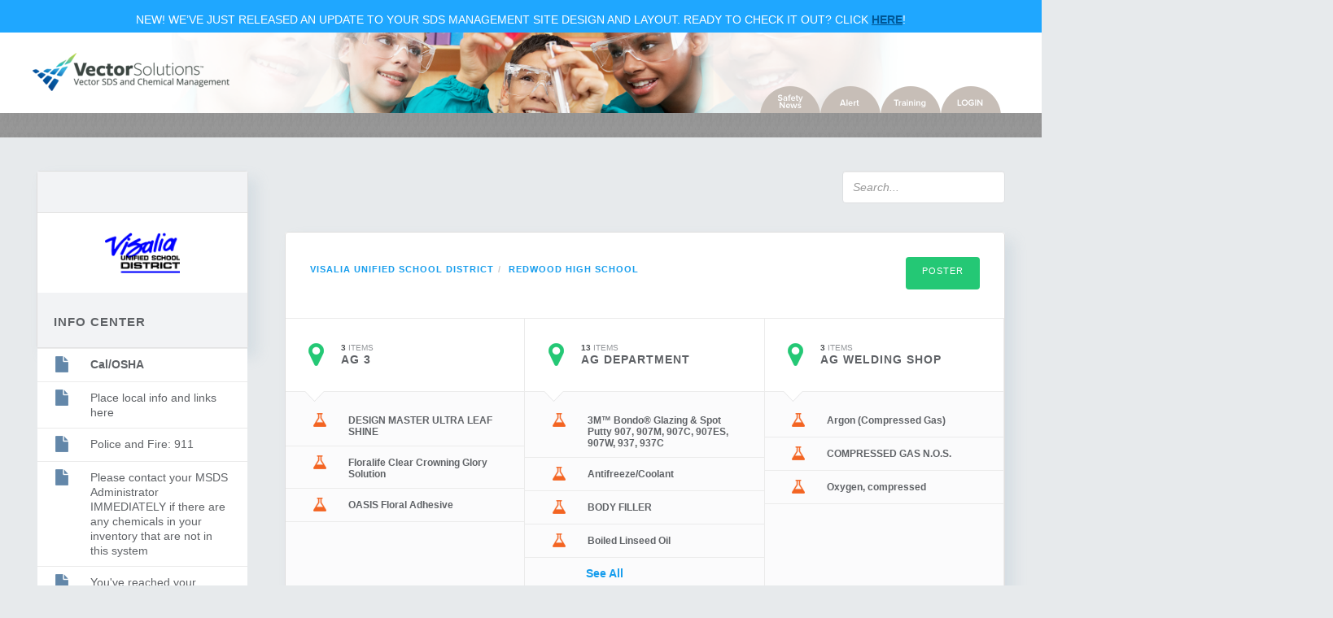

--- FILE ---
content_type: text/html; charset=utf-8
request_url: http://visalia-keenan.safeschoolssds.com/location/view/6cde079c-524f-4dba-abcf-ae5b889f7eae/Redwood%20High%20School
body_size: 118853
content:
<!DOCTYPE html>
<html> <head>
  <!-- Global Site Tag (gtag.js) - Google Analytics -->
  <script async src="https://www.googletagmanager.com/gtag/js?id=UA-572011-12"></script>
  <script>
    window.dataLayer = window.dataLayer || [];
    function gtag(){dataLayer.push(arguments);}
    gtag('js', new Date());
    gtag('config', 'UA-572011-12');
  </script>

  <meta charset="utf-8">
  <meta http-equiv="X-UA-Compatible" content="IE=edge">
  <meta name="viewport" content="width=device-width, initial-scale=1"> <title>Vector SDS and Chemical Management</title> <link rel="stylesheet" href="/static/css/bootstrap/bootstrap.min.css" 
   type="text/css">
  <link rel="stylesheet" href="/static/css/reset.css" type="text/css">
  <link rel="stylesheet" href="/static/css/_base.css" type="text/css">
  <link rel="stylesheet" href="/static/css/_layout.css" type="text/css">
  <link rel="stylesheet" href="/static/css/_module.css" type="text/css">
  <link rel="stylesheet" href="/static/css/_state.css" type="text/css">
  <link rel="stylesheet" href="/static/css/_override.css" type="text/css">
  <!--[if IE 8]><!-->
  <link rel="stylesheet" href="/static/css/file-upload.css" type="text/css">
  <!--<![endif]-->
  <!--[if gte IE 9]><!-->
  <link rel="stylesheet" href="/static/css/checkboxes.css" type="text/css">
  <!--<![endif]-->
  <link rel="stylesheet" href="/static/css/plugins/daterangepicker-bs2.css">
  <link rel="stylesheet" href="/static/css/plugins/daterangepicker-bs3.css">
  <link rel="stylesheet" href="/static/css/plugins/dataTables.bootstrap.css">
  <link rel="stylesheet" href="/static/css/plugins/dropzone-custom.css">
  <link rel="stylesheet" href="/static/css/plugins/toastr.min.css">
  <link rel="stylesheet" href="/static/css/plugins/jstree.min.css">
  <script type="text/javascript" language="javascript">
    if (window.console === undefined)
    {
      window.console = {log: function() {} };
    }
  </script>
  <script>
    var sl = {};
    sl.global = function() {
      toastr.options = {
         "closeButton": false,
         "debug": false,
         "positionClass": "toast-top-right",
         "onclick": null,
         "showDuration": "300",
         "hideDuration": "1000",
         "timeOut": "5000",
         "extendedTimeOut": "1000",
         "showEasing": "swing",
         "hideEasing": "linear",
         "showMethod": "fadeIn",
         "hideMethod": "fadeOut"
      };
    };
  </script>

  <link rel="icon" href="/static/logos/touch-icons/favicon-512x512-1-32x32.png" sizes="32x32" />
  <link rel="icon" href="/static/logos/touch-icons/favicon-512x512-1-192x192.png" sizes="192x192" />
  <link rel="apple-touch-icon" href="/static/logos/touch-icons/favicon-512x512-1-180x180.png" />
  <meta name="msapplication-TileImage" content="/static/logos/touch-icons/favicon-512x512-1-270x270.png" />

</head>  <body class="w-banner"> <div class="top-banner">
  <div class="inner">
    <p>NEW! We’ve just released an update to your SDS Management site design and layout. Ready to check it out? Click <a href="http://visalia-keenan.newlook.safeschoolssds.com/location/view/6cde079c-524f-4dba-abcf-ae5b889f7eae/Redwood%20High%20School">Here</a>!</p>
  </div>
</div>  <div id="navCenter">
  <div class="extend-edges-nav"> <img src="/static/images/nav-images/hero-bg.png" width="100%"/> </div>
  <a href="/">
    <img id="logo" src="/static/logos/market/sds/SS-SDS.png"
     alt="Visalia Unified School District">
  </a>
  <ul class="nav"> <li class="bubbles">
      <a class="bubble-inner bubble_news" target="_blank"
       href="http://www.safeschools.com/news/enewsletters.php"></a>
    </li>
    <li class="bubbles">
      <a class="bubble-inner bubble_alert" target="_blank"
       href="http://www.safeschoolsalert.com/"></a>
    </li>
    <li class="bubbles">
      <a class="bubble-inner bubble_training" target="_blank"
       href="http://www.safeschools.com/"></a>
    </li>  <li class="bubbles">
      <a class="bubble-inner bubble_login" onclick="$('#loginModal').modal()">
      </a>  </li>
  </ul>  <!-- Login Modal -->
  <div class="modal fade" id="loginModal" tabindex="-1" role="dialog" 
   aria-labelledby="myModalLabel" aria-hidden="true">
    <div class="modal-dialog">
      <div class="modal-content">
        <div class="modal-header">
          <button type="button" class="close" data-dismiss="modal" 
           aria-hidden="true">&times;</button>
          <h4 class="modal-title" id="myModalLabel"> login </h4>
        </div>
        <div class="modal-body">
          <form method="post" class="form-signin" role="form" action="/">
            <input id="username" name="__auth_user" type="text" 
             class="form-control" placeholder="Username" required autofocus>
            <input name="__auth_pass" type="password" id="password" 
             class="form-control" placeholder="password" 
             required>
            <button class="btn btn-lg btn-primary btn-block" 
             type="submit">Sign in</button>
          </form>
        </div>
      </div>
    </div>
  </div>  </div>
<div class="pattern-line"></div> <div class="info-center child-toggle-wrap col-sm-4 col-lg-3">
  <div id="info-center" class="border-wrap">
    <div class="header clearfix">  </div>
    <div class="logo-wrap">
      <div class="logo-inner">
        <img class="site-logo" src="/document/repo/29cd8471-6be5-49e9-8dec-96b7a5e3fa96"
             alt="Visalia Unified School District" />
      </div>
    </div>
    <div class="header">
      <h2>info center</h2>
    </div>
    <ul class="item-list list-dropdown">    <li class="list-row clearfix">
        <div class="row-content small-row">
          <div class="item-icon">
            <img src="/static/images/icon/icon-small.png" />
          </div>
          <div class="title-area">  <p><a href="http://www.dir.ca.gov/dosh/" target="_blank" >Cal/OSHA</a></p>
  </div>
        </div>
      </li>  <li class="list-row clearfix">
        <div class="row-content small-row">
          <div class="item-icon">
            <img src="/static/images/icon/icon-small.png" />
          </div>
          <div class="title-area">  <p>Place local info and links here</p>  </div>
        </div>
      </li>  <li class="list-row clearfix">
        <div class="row-content small-row">
          <div class="item-icon">
            <img src="/static/images/icon/icon-small.png" />
          </div>
          <div class="title-area">  <p>Police and Fire: 911</p>  </div>
        </div>
      </li>  <li class="list-row clearfix">
        <div class="row-content small-row">
          <div class="item-icon">
            <img src="/static/images/icon/icon-small.png" />
          </div>
          <div class="title-area">  <p>Please contact your MSDS Administrator IMMEDIATELY if there are any chemicals 
    in your inventory that are not in this system</p>  </div>
        </div>
      </li>  <li class="list-row clearfix">
        <div class="row-content small-row">
          <div class="item-icon">
            <img src="/static/images/icon/icon-small.png" />
          </div>
          <div class="title-area">  <p>You've reached your district's basic Online MSDS site.  Upon completion of your district's hazardous material inventory, this site will be populated with MSDS's.  Please contact your Loss Control Consultant or Account Manager for further details.</p>  </div>
        </div>
      </li>        </ul>
  </div>
</div> <div class="main-content col-sm-8 col-lg-9"> <div class="page-title-bar clearfix">
  <div class="col-sm-3 col-xs-12">
    <div class="clearfix norm-view-toggle">
      <div class="checkbox-toggle">  </div>  </div>
  </div>
  <div class="col-sm-4 col-xs-12">
    <ul class="nav nav-pills">  </ul>
  </div>
  <div class="col-sm-5 col-xs-12">
    <div class="search-bar-top">       <form role="form" method="GET" 
       action="http://visalia-keenan.safeschoolssds.com/search">
        <div class="form">
          <input id="quick_search" name="product" type="text" 
           class="form-control" placeholder="Search...">
          <input name="search" type="hidden" value="true">
        </div>
      </form>
    </div>
  </div>
  <script>
    sl.topbar = function() {
      var quick_search = $('#quick_search').typeahead({
        minLength: 2,
        hint     : false,
        highlight: false,
        async    : true
      }, 
      {
        name     : 'document',
        source   : storageRepo(),
        display  : 'value',
        templates: {
          empty: '<p>no results found</p>'
        }
     });

     quick_search.on('typeahead:selected', function(xhr,item,group) {
       window.location.replace('http://visalia-keenan.safeschoolssds.com/document/view/'+
         item.doc_id+'/'+item.rev_id);
     });
   };
  </script>
</div>  <div class="content-portal">
  <div class="border-wrap">
    <div class="padding-wrap page-title clearfix">
      <div class="pull-left"> <div class="bread-crumb">
  <ol class="breadcrumb">    <li><a href="/location/view/8132636d-1ae5-4568-9496-48507b7e7791/Visalia Unified School District">Visalia Unified School District</a></li>   <li><a href="/location/view/6cde079c-524f-4dba-abcf-ae5b889f7eae/Redwood High School">Redwood High School</a></li>   </ol>
</div> </div>
      <div class="pull-right">  <a href="/printables/poster/6cde079c-524f-4dba-abcf-ae5b889f7eae/Redwood%20High%20School" target="_blank" type="button" 
         class="btn btn-secondary btn-lg" > Poster </a>
      </div>
    </div>

    <ul class="list-folder-normal clearfix">

     <li class="folder-module clearfix" style="height: 380px;">
  <div class="row-content folder-row clearfix">
    <div class="child-dd-toggle"></div>
    <div class="item-icon">
      <img src="/static/images/icon/folder-icon-lg.png" />
    </div>
    <div class="title-area">
      <span class="item-num">
        <b>3</b> items </span>
      <a class="clearfix" 
       href="/location/view/5845a724-975f-4380-a3ff-648b1463027b/AG%203">
        <h3>AG 3</h3>
      </a>
    </div>
    <div class="down-arrow-to-child"></div>
  </div>

  <ul class="item-list">    <li class="list-row clearfix">
      <div class="row-content small-folder-row" style="height: auto;">
        <div class="item-icon">
          <img src="/static/images/icon/sm-icon-sds.png">
        </div>
        <a href="/document/view/69b298a3-f57f-4de7-a6c6-d3a25050f3d0/565718fc-f1fb-4598-b853-bf47f896d600/DESIGN%20MASTER%20ULTRA%20LEAF%20SHINE">
          <div class="title-area">
            <h4>DESIGN MASTER ULTRA LEAF SHINE</h4>
          </div>
        </a>
      </div>
    </li>    <li class="list-row clearfix">
      <div class="row-content small-folder-row" style="height: auto;">
        <div class="item-icon">
          <img src="/static/images/icon/sm-icon-sds.png">
        </div>
        <a href="/document/view/b4c106ba-f3ee-4b4c-8a9f-68dd25f0a5b2/f5660608-816a-11e4-9b6e-d8d230712f36/Floralife%20Clear%20Crowning%20Glory%20Solution">
          <div class="title-area">
            <h4>Floralife Clear Crowning Glory Solution</h4>
          </div>
        </a>
      </div>
    </li>    <li class="list-row clearfix">
      <div class="row-content small-folder-row" style="height: auto;">
        <div class="item-icon">
          <img src="/static/images/icon/sm-icon-sds.png">
        </div>
        <a href="/document/view/4b1f69e8-80ff-47cf-b5e8-b430639ca1da/395d83ac-ec27-11dd-9b6e-d8d230712f36/OASIS%20Floral%20Adhesive">
          <div class="title-area">
            <h4>OASIS Floral Adhesive</h4>
          </div>
        </a>
      </div>
    </li>   </ul>
</li>   <li class="folder-module clearfix" style="height: 380px;">
  <div class="row-content folder-row clearfix">
    <div class="child-dd-toggle"></div>
    <div class="item-icon">
      <img src="/static/images/icon/folder-icon-lg.png" />
    </div>
    <div class="title-area">
      <span class="item-num">
        <b>13</b> items </span>
      <a class="clearfix" 
       href="/location/view/20cf579e-e16b-47a6-b78f-f3edc1f89947/AG%20DEPARTMENT">
        <h3>AG DEPARTMENT</h3>
      </a>
    </div>
    <div class="down-arrow-to-child"></div>
  </div>

  <ul class="item-list">    <li class="list-row clearfix">
      <div class="row-content small-folder-row" style="height: auto;">
        <div class="item-icon">
          <img src="/static/images/icon/sm-icon-sds.png">
        </div>
        <a href="/document/view/522c7edb-cfb7-4ae9-9f7f-45cd426ad8bb/ba63638b-5a88-4bfa-ac4c-b5adafc83962/3M%E2%84%A2%20Bondo%C2%AE%20Glazing%20&%20Spot%20Putty%20907,%20907M,%20907C,%20907ES,%20907W,%20937,%20937C%20">
          <div class="title-area">
            <h4>3M™ Bondo® Glazing & Spot Putty 907, 907M, 907C, 907ES, 907W, 937, 937C </h4>
          </div>
        </a>
      </div>
    </li>    <li class="list-row clearfix">
      <div class="row-content small-folder-row" style="height: auto;">
        <div class="item-icon">
          <img src="/static/images/icon/sm-icon-sds.png">
        </div>
        <a href="/document/view/6f5d1d6a-cbc9-4b0b-9ab3-9c38899b1ba6/918da018-8b3d-47f5-b516-ac9b1ad6f4a8/Antifreeze/Coolant">
          <div class="title-area">
            <h4>Antifreeze/Coolant</h4>
          </div>
        </a>
      </div>
    </li>    <li class="list-row clearfix">
      <div class="row-content small-folder-row" style="height: auto;">
        <div class="item-icon">
          <img src="/static/images/icon/sm-icon-sds.png">
        </div>
        <a href="/document/view/26d7e638-03da-4ccc-80cb-bcc8d4ac2317/3fe056ea-7f98-11df-9b6e-d8d230712f36/BODY%20FILLER">
          <div class="title-area">
            <h4>BODY FILLER</h4>
          </div>
        </a>
      </div>
    </li>    <li class="list-row clearfix">
      <div class="row-content small-folder-row" style="height: auto;">
        <div class="item-icon">
          <img src="/static/images/icon/sm-icon-sds.png">
        </div>
        <a href="/document/view/a3b6d8f5-9d5e-41e9-aa64-384d5465a333/08c37bca-301f-429c-b9b7-44e10d9137c8/Boiled%20Linseed%20Oil">
          <div class="title-area">
            <h4>Boiled Linseed Oil</h4>
          </div>
        </a>
      </div>
    </li>    <li class="list-item-small see-all clearfix">
          <a href="/location/view/20cf579e-e16b-47a6-b78f-f3edc1f89947/AG%20DEPARTMENT">
            <div class="list-icon spacer"></div>
            <p>See All</p>
          </a>
        </li>  </ul>
</li>   <li class="folder-module clearfix" style="height: 380px;">
  <div class="row-content folder-row clearfix">
    <div class="child-dd-toggle"></div>
    <div class="item-icon">
      <img src="/static/images/icon/folder-icon-lg.png" />
    </div>
    <div class="title-area">
      <span class="item-num">
        <b>3</b> items </span>
      <a class="clearfix" 
       href="/location/view/a44d0b1f-a378-4a1e-91fd-0c534240d191/AG%20WELDING%20SHOP">
        <h3>AG WELDING SHOP</h3>
      </a>
    </div>
    <div class="down-arrow-to-child"></div>
  </div>

  <ul class="item-list">    <li class="list-row clearfix">
      <div class="row-content small-folder-row" style="height: auto;">
        <div class="item-icon">
          <img src="/static/images/icon/sm-icon-sds.png">
        </div>
        <a href="/document/view/8f78cdc6-59cc-4e07-a2f5-56a67d568746/7912e994-b507-4f96-ad6d-5a2304898fa7/Argon%20(Compressed%20Gas)">
          <div class="title-area">
            <h4>Argon (Compressed Gas)</h4>
          </div>
        </a>
      </div>
    </li>    <li class="list-row clearfix">
      <div class="row-content small-folder-row" style="height: auto;">
        <div class="item-icon">
          <img src="/static/images/icon/sm-icon-sds.png">
        </div>
        <a href="/document/view/0a4bdd9b-da5d-43c6-9994-912e45b8176a/88e7cbe4-56b7-4f3e-afab-3bdb7df2fe05/COMPRESSED%20GAS%20N.O.S.">
          <div class="title-area">
            <h4>COMPRESSED GAS N.O.S.</h4>
          </div>
        </a>
      </div>
    </li>    <li class="list-row clearfix">
      <div class="row-content small-folder-row" style="height: auto;">
        <div class="item-icon">
          <img src="/static/images/icon/sm-icon-sds.png">
        </div>
        <a href="/document/view/0c0a1968-1462-436c-85f3-5e61b9393918/fb26a60d-a660-47be-b01e-d2fb7d1a86fd/Oxygen,%20compressed">
          <div class="title-area">
            <h4>Oxygen, compressed</h4>
          </div>
        </a>
      </div>
    </li>   </ul>
</li>   <li class="folder-module clearfix" style="height: 380px;">
  <div class="row-content folder-row clearfix">
    <div class="child-dd-toggle"></div>
    <div class="item-icon">
      <img src="/static/images/icon/folder-icon-lg.png" />
    </div>
    <div class="title-area">
      <span class="item-num">
        <b>1</b> items </span>
      <a class="clearfix" 
       href="/location/view/c1726268-bdec-420a-a6b5-ae07efcbd55f/AG%20WELD%20SHOP%20FLAMMABLES%20CABINET">
        <h3>AG WELD SHOP FLAMMABLES CABINET</h3>
      </a>
    </div>
    <div class="down-arrow-to-child"></div>
  </div>

  <ul class="item-list">    <li class="list-row clearfix">
      <div class="row-content small-folder-row" style="height: auto;">
        <div class="item-icon">
          <img src="/static/images/icon/sm-icon-sds.png">
        </div>
        <a href="/document/view/0ec63a3f-c089-4c8a-97d6-e43c00ba4156/1d6e395f-24a7-443c-b793-f5b7c8ed24db/Anti-Spatter">
          <div class="title-area">
            <h4>Anti-Spatter</h4>
          </div>
        </a>
      </div>
    </li>   </ul>
</li>   <li class="folder-module clearfix" style="height: 380px;">
  <div class="row-content folder-row clearfix">
    <div class="child-dd-toggle"></div>
    <div class="item-icon">
      <img src="/static/images/icon/folder-icon-lg.png" />
    </div>
    <div class="title-area">
      <span class="item-num">
        <b>7</b> items </span>
      <a class="clearfix" 
       href="/location/view/c79eda91-6ea9-4779-969b-c65a4b9564a5/AG%20YARD">
        <h3>AG YARD</h3>
      </a>
    </div>
    <div class="down-arrow-to-child"></div>
  </div>

  <ul class="item-list">    <li class="list-row clearfix">
      <div class="row-content small-folder-row" style="height: auto;">
        <div class="item-icon">
          <img src="/static/images/icon/sm-icon-sds.png">
        </div>
        <a href="/document/view/473cb753-3dfe-472c-9425-d441b4578b7f/2817f3a2-cb92-48c3-bd22-6879bdc84f74/Acetylene">
          <div class="title-area">
            <h4>Acetylene</h4>
          </div>
        </a>
      </div>
    </li>    <li class="list-row clearfix">
      <div class="row-content small-folder-row" style="height: auto;">
        <div class="item-icon">
          <img src="/static/images/icon/sm-icon-sds.png">
        </div>
        <a href="/document/view/8f78cdc6-59cc-4e07-a2f5-56a67d568746/7912e994-b507-4f96-ad6d-5a2304898fa7/Argon%20(Compressed%20Gas)">
          <div class="title-area">
            <h4>Argon (Compressed Gas)</h4>
          </div>
        </a>
      </div>
    </li>    <li class="list-row clearfix">
      <div class="row-content small-folder-row" style="height: auto;">
        <div class="item-icon">
          <img src="/static/images/icon/sm-icon-sds.png">
        </div>
        <a href="/document/view/e692883d-cc65-44c5-854c-fc3cb9667e66/ced7f952-6969-4413-afd7-db69a8196634/Argon%20(Refrigerated)">
          <div class="title-area">
            <h4>Argon (Refrigerated)</h4>
          </div>
        </a>
      </div>
    </li>    <li class="list-row clearfix">
      <div class="row-content small-folder-row" style="height: auto;">
        <div class="item-icon">
          <img src="/static/images/icon/sm-icon-sds.png">
        </div>
        <a href="/document/view/0a4bdd9b-da5d-43c6-9994-912e45b8176a/88e7cbe4-56b7-4f3e-afab-3bdb7df2fe05/COMPRESSED%20GAS%20N.O.S.">
          <div class="title-area">
            <h4>COMPRESSED GAS N.O.S.</h4>
          </div>
        </a>
      </div>
    </li>    <li class="list-item-small see-all clearfix">
          <a href="/location/view/c79eda91-6ea9-4779-969b-c65a4b9564a5/AG%20YARD">
            <div class="list-icon spacer"></div>
            <p>See All</p>
          </a>
        </li>  </ul>
</li>   <li class="folder-module clearfix" style="height: 380px;">
  <div class="row-content folder-row clearfix">
    <div class="child-dd-toggle"></div>
    <div class="item-icon">
      <img src="/static/images/icon/folder-icon-lg.png" />
    </div>
    <div class="title-area">
      <span class="item-num">
        <b>19</b> items </span>
      <a class="clearfix" 
       href="/location/view/c6500333-6668-441f-8547-fb552bfc4b61/AUTO%20SHOP">
        <h3>AUTO SHOP</h3>
      </a>
    </div>
    <div class="down-arrow-to-child"></div>
  </div>

  <ul class="item-list">    <li class="list-row clearfix">
      <div class="row-content small-folder-row" style="height: auto;">
        <div class="item-icon">
          <img src="/static/images/icon/sm-icon-sds.png">
        </div>
        <a href="/document/view/41daacf0-95c2-48b1-b8d7-d8070b5e04f6/d6c94202-ecb8-11dd-9b6e-d8d230712f36/2%20Cycle%20Engine%20Oil">
          <div class="title-area">
            <h4>2 Cycle Engine Oil</h4>
          </div>
        </a>
      </div>
    </li>    <li class="list-row clearfix">
      <div class="row-content small-folder-row" style="height: auto;">
        <div class="item-icon">
          <img src="/static/images/icon/sm-icon-sds.png">
        </div>
        <a href="/document/view/3896025c-4ed5-4a3f-88a1-2bd4d3c42bae/f8b890e1-e1a9-4662-a17c-f798bca2b5e8/ATF%20+%204">
          <div class="title-area">
            <h4>ATF + 4</h4>
          </div>
        </a>
      </div>
    </li>    <li class="list-row clearfix">
      <div class="row-content small-folder-row" style="height: auto;">
        <div class="item-icon">
          <img src="/static/images/icon/sm-icon-sds.png">
        </div>
        <a href="/document/view/4479268f-4a3b-4700-b882-2ae45a734899/14b00a9f-a5d5-4267-bbe9-ca5e1d7ae219/ATF%20DEXRON%20VI">
          <div class="title-area">
            <h4>ATF DEXRON VI</h4>
          </div>
        </a>
      </div>
    </li>    <li class="list-row clearfix">
      <div class="row-content small-folder-row" style="height: auto;">
        <div class="item-icon">
          <img src="/static/images/icon/sm-icon-sds.png">
        </div>
        <a href="/document/view/30545407-df75-4404-9434-197e28c40b2a/8bbdd78a-30d4-11da-bc22-f8c243af2369/A.T.F.%20TYPE%20F">
          <div class="title-area">
            <h4>A.T.F. TYPE F</h4>
          </div>
        </a>
      </div>
    </li>    <li class="list-item-small see-all clearfix">
          <a href="/location/view/c6500333-6668-441f-8547-fb552bfc4b61/AUTO%20SHOP">
            <div class="list-icon spacer"></div>
            <p>See All</p>
          </a>
        </li>  </ul>
</li>   <li class="folder-module clearfix" style="height: 380px;">
  <div class="row-content folder-row clearfix">
    <div class="child-dd-toggle"></div>
    <div class="item-icon">
      <img src="/static/images/icon/folder-icon-lg.png" />
    </div>
    <div class="title-area">
      <span class="item-num">
        <b>15</b> items </span>
      <a class="clearfix" 
       href="/location/view/b9678674-0521-4d32-b8c3-ec8540097449/AUTO%20SHOP%20FLAMMABLES%20CABINETS">
        <h3>AUTO SHOP FLAMMABLES CABINETS</h3>
      </a>
    </div>
    <div class="down-arrow-to-child"></div>
  </div>

  <ul class="item-list">    <li class="list-row clearfix">
      <div class="row-content small-folder-row" style="height: auto;">
        <div class="item-icon">
          <img src="/static/images/icon/sm-icon-sds.png">
        </div>
        <a href="/document/view/344bd474-b349-4734-9700-195849facd63/e5ad2177-2fc1-43c0-9228-d2dc59b38bf8/2-Cycle%20Engine%20Oil">
          <div class="title-area">
            <h4>2-Cycle Engine Oil</h4>
          </div>
        </a>
      </div>
    </li>    <li class="list-row clearfix">
      <div class="row-content small-folder-row" style="height: auto;">
        <div class="item-icon">
          <img src="/static/images/icon/sm-icon-sds.png">
        </div>
        <a href="/document/view/84942d17-dbda-43a1-8da1-278e9f15adb9/8e513474-c38f-49ac-b256-5936f59763fd/Acetone">
          <div class="title-area">
            <h4>Acetone</h4>
          </div>
        </a>
      </div>
    </li>    <li class="list-row clearfix">
      <div class="row-content small-folder-row" style="height: auto;">
        <div class="item-icon">
          <img src="/static/images/icon/sm-icon-sds.png">
        </div>
        <a href="/document/view/76a89944-faf9-4ed9-955d-57eebbae8369/654ce228-70dc-11e0-9b6e-d8d230712f36/Anti-Seize%20Lubricant">
          <div class="title-area">
            <h4>Anti-Seize Lubricant</h4>
          </div>
        </a>
      </div>
    </li>    <li class="list-row clearfix">
      <div class="row-content small-folder-row" style="height: auto;">
        <div class="item-icon">
          <img src="/static/images/icon/sm-icon-sds.png">
        </div>
        <a href="/document/view/2d5a57e9-6c75-4813-be76-8a8ddcd46250/174ab716-30c9-11da-bc22-f8c243af2369/BATTERY%20FLUID">
          <div class="title-area">
            <h4>BATTERY FLUID</h4>
          </div>
        </a>
      </div>
    </li>    <li class="list-item-small see-all clearfix">
          <a href="/location/view/b9678674-0521-4d32-b8c3-ec8540097449/AUTO%20SHOP%20FLAMMABLES%20CABINETS">
            <div class="list-icon spacer"></div>
            <p>See All</p>
          </a>
        </li>  </ul>
</li>   <li class="folder-module clearfix" style="height: 380px;">
  <div class="row-content folder-row clearfix">
    <div class="child-dd-toggle"></div>
    <div class="item-icon">
      <img src="/static/images/icon/folder-icon-lg.png" />
    </div>
    <div class="title-area">
      <span class="item-num">
        <b>11</b> items </span>
      <a class="clearfix" 
       href="/location/view/390c8a6a-7e06-4c5b-813c-04509605fe17/CHEMICAL%20STORAGE%20ROOM%20SMALL%20FLAMMABLES%20CABINET">
        <h3>CHEMICAL STORAGE ROOM SMALL FLAMMABLES CABINET</h3>
      </a>
    </div>
    <div class="down-arrow-to-child"></div>
  </div>

  <ul class="item-list">    <li class="list-row clearfix">
      <div class="row-content small-folder-row" style="height: auto;">
        <div class="item-icon">
          <img src="/static/images/icon/sm-icon-sds.png">
        </div>
        <a href="/document/view/5c0a0901-b776-4ca7-a7b3-a8ecf9f28e9e/47a57839-add3-4a2f-9fed-dd6bf0a578d6/70%25%20Isopropyl%20Alcohol">
          <div class="title-area">
            <h4>70% Isopropyl Alcohol</h4>
          </div>
        </a>
      </div>
    </li>    <li class="list-row clearfix">
      <div class="row-content small-folder-row" style="height: auto;">
        <div class="item-icon">
          <img src="/static/images/icon/sm-icon-sds.png">
        </div>
        <a href="/document/view/1d01ec32-2bda-4b63-ad17-393aad7e8857/50b195a9-275a-49c3-b04d-862fab4c2d42/91%25%20Isopropyl%20Alcohol">
          <div class="title-area">
            <h4>91% Isopropyl Alcohol</h4>
          </div>
        </a>
      </div>
    </li>    <li class="list-row clearfix">
      <div class="row-content small-folder-row" style="height: auto;">
        <div class="item-icon">
          <img src="/static/images/icon/sm-icon-sds.png">
        </div>
        <a href="/document/view/4a758c5a-eeaa-46ab-86de-6bdb6689dbff/6cedd643-08a7-4733-af9c-789cd2358953/91%25%20Isopropyl%20Alcohol%20">
          <div class="title-area">
            <h4>91% Isopropyl Alcohol </h4>
          </div>
        </a>
      </div>
    </li>    <li class="list-row clearfix">
      <div class="row-content small-folder-row" style="height: auto;">
        <div class="item-icon">
          <img src="/static/images/icon/sm-icon-sds.png">
        </div>
        <a href="/document/view/34eca016-36f8-4951-bb16-dc35c675ad8d/98fa0b8f-6d8d-4645-b02e-19f622de6b1a/Ammonium%20Hydroxide">
          <div class="title-area">
            <h4>Ammonium Hydroxide</h4>
          </div>
        </a>
      </div>
    </li>    <li class="list-item-small see-all clearfix">
          <a href="/location/view/390c8a6a-7e06-4c5b-813c-04509605fe17/CHEMICAL%20STORAGE%20ROOM%20SMALL%20FLAMMABLES%20CABINET">
            <div class="list-icon spacer"></div>
            <p>See All</p>
          </a>
        </li>  </ul>
</li>   <li class="folder-module clearfix" style="height: 380px;">
  <div class="row-content folder-row clearfix">
    <div class="child-dd-toggle"></div>
    <div class="item-icon">
      <img src="/static/images/icon/folder-icon-lg.png" />
    </div>
    <div class="title-area">
      <span class="item-num">
        <b>11</b> items </span>
      <a class="clearfix" 
       href="/location/view/c155c363-afa1-4f9c-993a-b3352081164d/CULINARY%20ARTS">
        <h3>CULINARY ARTS</h3>
      </a>
    </div>
    <div class="down-arrow-to-child"></div>
  </div>

  <ul class="item-list">    <li class="list-row clearfix">
      <div class="row-content small-folder-row" style="height: auto;">
        <div class="item-icon">
          <img src="/static/images/icon/sm-icon-sds.png">
        </div>
        <a href="/document/view/f94503bc-d228-4a86-be18-2b9f83a2b971/7bdee1ce-3b7f-11de-bc22-f8c243af2369/AJAX%20CLEANSER%20W/BLEACH">
          <div class="title-area">
            <h4>AJAX CLEANSER W/BLEACH</h4>
          </div>
        </a>
      </div>
    </li>    <li class="list-row clearfix">
      <div class="row-content small-folder-row" style="height: auto;">
        <div class="item-icon">
          <img src="/static/images/icon/sm-icon-sds.png">
        </div>
        <a href="/document/view/7b1e7de3-b17d-4e14-a3e5-f242fc6bd461/03fecb07-2560-42d5-969b-d23c63e45203/ANTI%20GRAFFITI%20REMOVER">
          <div class="title-area">
            <h4>ANTI GRAFFITI REMOVER</h4>
          </div>
        </a>
      </div>
    </li>    <li class="list-row clearfix">
      <div class="row-content small-folder-row" style="height: auto;">
        <div class="item-icon">
          <img src="/static/images/icon/sm-icon-sds.png">
        </div>
        <a href="/document/view/4bda6eb4-e6e5-4722-ad18-ed6830762b39/a5846bc4-356e-40df-b9cc-eef484b5ecd4/BAR%20KEEPERS%20FRIEND">
          <div class="title-area">
            <h4>BAR KEEPERS FRIEND</h4>
          </div>
        </a>
      </div>
    </li>    <li class="list-row clearfix">
      <div class="row-content small-folder-row" style="height: auto;">
        <div class="item-icon">
          <img src="/static/images/icon/sm-icon-sds.png">
        </div>
        <a href="/document/view/8fb81b9c-3fef-4d6e-97bc-4eb80198489c/681c1fd8-cc82-4d1a-b721-f563bd3e8650/ECO%20SHINE">
          <div class="title-area">
            <h4>ECO SHINE</h4>
          </div>
        </a>
      </div>
    </li>    <li class="list-item-small see-all clearfix">
          <a href="/location/view/c155c363-afa1-4f9c-993a-b3352081164d/CULINARY%20ARTS">
            <div class="list-icon spacer"></div>
            <p>See All</p>
          </a>
        </li>  </ul>
</li>   <li class="folder-module clearfix" style="height: 380px;">
  <div class="row-content folder-row clearfix">
    <div class="child-dd-toggle"></div>
    <div class="item-icon">
      <img src="/static/images/icon/folder-icon-lg.png" />
    </div>
    <div class="title-area">
      <span class="item-num">
        <b>12</b> items </span>
      <a class="clearfix" 
       href="/location/view/6b2a69cb-a12d-45f8-8377-69f36e7cc246/Custodial%20C%20Train">
        <h3>Custodial C Train</h3>
      </a>
    </div>
    <div class="down-arrow-to-child"></div>
  </div>

  <ul class="item-list">    <li class="list-row clearfix">
      <div class="row-content small-folder-row" style="height: auto;">
        <div class="item-icon">
          <img src="/static/images/icon/sm-icon-sds.png">
        </div>
        <a href="/document/view/d5f3f36e-7591-41c5-94ad-6c2ef10ad3f5/d6edbe80-9044-4ce9-a6d1-d72fdd190a87/Borax%20Powdered%20Handsoap">
          <div class="title-area">
            <h4>Borax Powdered Handsoap</h4>
          </div>
        </a>
      </div>
    </li>    <li class="list-row clearfix">
      <div class="row-content small-folder-row" style="height: auto;">
        <div class="item-icon">
          <img src="/static/images/icon/sm-icon-sds.png">
        </div>
        <a href="/document/view/53c25f92-61d4-4298-b054-3603b8cf4821/d5e919a6-3b79-11de-bc22-f8c243af2369/CLEANER/CONDITIONER">
          <div class="title-area">
            <h4>CLEANER/CONDITIONER</h4>
          </div>
        </a>
      </div>
    </li>    <li class="list-row clearfix">
      <div class="row-content small-folder-row" style="height: auto;">
        <div class="item-icon">
          <img src="/static/images/icon/sm-icon-sds.png">
        </div>
        <a href="/document/view/57cc4557-0d96-485b-8787-e2090d876323/cdf2f2f8-fa34-48a5-a7f4-7b1d04824ae0/Concrete%20Seal">
          <div class="title-area">
            <h4>Concrete Seal</h4>
          </div>
        </a>
      </div>
    </li>    <li class="list-row clearfix">
      <div class="row-content small-folder-row" style="height: auto;">
        <div class="item-icon">
          <img src="/static/images/icon/sm-icon-sds.png">
        </div>
        <a href="/document/view/62539686-b641-48f9-b917-7ff7d0600e0b/ab352058-cfe2-11e3-9b6e-d8d230712f36/creme%20clean">
          <div class="title-area">
            <h4>creme clean</h4>
          </div>
        </a>
      </div>
    </li>    <li class="list-item-small see-all clearfix">
          <a href="/location/view/6b2a69cb-a12d-45f8-8377-69f36e7cc246/Custodial%20C%20Train">
            <div class="list-icon spacer"></div>
            <p>See All</p>
          </a>
        </li>  </ul>
</li>   <li class="folder-module clearfix" style="height: 380px;">
  <div class="row-content folder-row clearfix">
    <div class="child-dd-toggle"></div>
    <div class="item-icon">
      <img src="/static/images/icon/folder-icon-lg.png" />
    </div>
    <div class="title-area">
      <span class="item-num">
        <b>1</b> items </span>
      <a class="clearfix" 
       href="/location/view/278e9b57-78df-4a1a-ad96-67fc8e59c34f/CUSTODIAL%20C-TRAIN">
        <h3>CUSTODIAL C-TRAIN</h3>
      </a>
    </div>
    <div class="down-arrow-to-child"></div>
  </div>

  <ul class="item-list">    <li class="list-row clearfix">
      <div class="row-content small-folder-row" style="height: auto;">
        <div class="item-icon">
          <img src="/static/images/icon/sm-icon-sds.png">
        </div>
        <a href="/document/view/29087a9b-8c80-4bf9-8a14-0aaca9b3bbf5/41c49d04-3b6f-11de-bc22-f8c243af2369/LIFT%20OFF%202">
          <div class="title-area">
            <h4>LIFT OFF 2</h4>
          </div>
        </a>
      </div>
    </li>   </ul>
</li>   <li class="folder-module clearfix" style="height: 380px;">
  <div class="row-content folder-row clearfix">
    <div class="child-dd-toggle"></div>
    <div class="item-icon">
      <img src="/static/images/icon/folder-icon-lg.png" />
    </div>
    <div class="title-area">
      <span class="item-num">
        <b>5</b> items </span>
      <a class="clearfix" 
       href="/location/view/44efb43d-21f9-4d5b-86e1-72641be3865e/CUSTODIAL%20OFFICE">
        <h3>CUSTODIAL OFFICE</h3>
      </a>
    </div>
    <div class="down-arrow-to-child"></div>
  </div>

  <ul class="item-list">    <li class="list-row clearfix">
      <div class="row-content small-folder-row" style="height: auto;">
        <div class="item-icon">
          <img src="/static/images/icon/sm-icon-sds.png">
        </div>
        <a href="/document/view/4bda6eb4-e6e5-4722-ad18-ed6830762b39/a5846bc4-356e-40df-b9cc-eef484b5ecd4/BAR%20KEEPERS%20FRIEND">
          <div class="title-area">
            <h4>BAR KEEPERS FRIEND</h4>
          </div>
        </a>
      </div>
    </li>    <li class="list-row clearfix">
      <div class="row-content small-folder-row" style="height: auto;">
        <div class="item-icon">
          <img src="/static/images/icon/sm-icon-sds.png">
        </div>
        <a href="/document/view/1248631f-df85-495f-8ace-1aa0919dec85/f29aab1f-5fe8-4d53-9793-29f62d8d1bd5/B'laster%20Silicone%20Lubricant">
          <div class="title-area">
            <h4>B'laster Silicone Lubricant</h4>
          </div>
        </a>
      </div>
    </li>    <li class="list-row clearfix">
      <div class="row-content small-folder-row" style="height: auto;">
        <div class="item-icon">
          <img src="/static/images/icon/sm-icon-sds.png">
        </div>
        <a href="/document/view/e2e111cc-110c-4f40-b90f-c6f76f3d766d/8e753313-dcf4-4ca0-b925-fcb90b264773/Foaming%2062%25%20alcohol%20hand%20sanitizer">
          <div class="title-area">
            <h4>Foaming 62% alcohol hand sanitizer</h4>
          </div>
        </a>
      </div>
    </li>    <li class="list-row clearfix">
      <div class="row-content small-folder-row" style="height: auto;">
        <div class="item-icon">
          <img src="/static/images/icon/sm-icon-sds.png">
        </div>
        <a href="/document/view/dc330930-3418-491b-8fdf-0a1c24619d00/ea78596a-eed8-11dd-9b6e-d8d230712f36/SPRAY%20DISINFECTANT">
          <div class="title-area">
            <h4>SPRAY DISINFECTANT</h4>
          </div>
        </a>
      </div>
    </li>    <li class="list-row clearfix">
      <div class="row-content small-folder-row" style="height: auto;">
        <div class="item-icon">
          <img src="/static/images/icon/sm-icon-sds.png">
        </div>
        <a href="/document/view/6a60ac51-8418-4df2-a2de-792851ddcb85/4400c138-3e68-45d9-a0e8-71fe1cc06d40/WINDOW%20CLEANER">
          <div class="title-area">
            <h4>WINDOW CLEANER</h4>
          </div>
        </a>
      </div>
    </li>   </ul>
</li>   <li class="folder-module clearfix" style="height: 380px;">
  <div class="row-content folder-row clearfix">
    <div class="child-dd-toggle"></div>
    <div class="item-icon">
      <img src="/static/images/icon/folder-icon-lg.png" />
    </div>
    <div class="title-area">
      <span class="item-num">
        <b>30</b> items </span>
      <a class="clearfix" 
       href="/location/view/d708d98e-23e6-40c2-8c09-ab77e894a92c/GROUNDS%20BARN">
        <h3>GROUNDS BARN</h3>
      </a>
    </div>
    <div class="down-arrow-to-child"></div>
  </div>

  <ul class="item-list">    <li class="list-row clearfix">
      <div class="row-content small-folder-row" style="height: auto;">
        <div class="item-icon">
          <img src="/static/images/icon/sm-icon-sds.png">
        </div>
        <a href="/document/view/41daacf0-95c2-48b1-b8d7-d8070b5e04f6/d6c94202-ecb8-11dd-9b6e-d8d230712f36/2%20Cycle%20Engine%20Oil">
          <div class="title-area">
            <h4>2 Cycle Engine Oil</h4>
          </div>
        </a>
      </div>
    </li>    <li class="list-row clearfix">
      <div class="row-content small-folder-row" style="height: auto;">
        <div class="item-icon">
          <img src="/static/images/icon/sm-icon-sds.png">
        </div>
        <a href="/document/view/107dcdd2-79e5-4a52-9d77-7708baa577e1/aa9b7ac9-9745-4c5f-bdb8-7c2ee3ba7a30/ALERT%20ORANGE">
          <div class="title-area">
            <h4>ALERT ORANGE</h4>
          </div>
        </a>
      </div>
    </li>    <li class="list-row clearfix">
      <div class="row-content small-folder-row" style="height: auto;">
        <div class="item-icon">
          <img src="/static/images/icon/sm-icon-sds.png">
        </div>
        <a href="/document/view/0fbf1896-608d-4f3c-a1ee-28126cd4ab85/8b31d2e8-6f99-482a-9a9f-48ae715997b4/Blaster%20PB%20Penetrating%20Catalyst">
          <div class="title-area">
            <h4>Blaster PB Penetrating Catalyst</h4>
          </div>
        </a>
      </div>
    </li>    <li class="list-row clearfix">
      <div class="row-content small-folder-row" style="height: auto;">
        <div class="item-icon">
          <img src="/static/images/icon/sm-icon-sds.png">
        </div>
        <a href="/document/view/9dff7d9a-84c9-4a9f-9f6e-932095c422ea/7b42e7ec-ec1e-4380-a2f1-fae77360c33a/Bleach">
          <div class="title-area">
            <h4>Bleach</h4>
          </div>
        </a>
      </div>
    </li>    <li class="list-item-small see-all clearfix">
          <a href="/location/view/d708d98e-23e6-40c2-8c09-ab77e894a92c/GROUNDS%20BARN">
            <div class="list-icon spacer"></div>
            <p>See All</p>
          </a>
        </li>  </ul>
</li>   <li class="folder-module clearfix" style="height: 380px;">
  <div class="row-content folder-row clearfix">
    <div class="child-dd-toggle"></div>
    <div class="item-icon">
      <img src="/static/images/icon/folder-icon-lg.png" />
    </div>
    <div class="title-area">
      <span class="item-num">
        <b>24</b> items </span>
      <a class="clearfix" 
       href="/location/view/7185427d-846a-4fb4-a3b4-0477d116e4bb/GROUNDS%20SHED%20-%20ON%20CAMPUS">
        <h3>GROUNDS SHED - ON CAMPUS</h3>
      </a>
    </div>
    <div class="down-arrow-to-child"></div>
  </div>

  <ul class="item-list">    <li class="list-row clearfix">
      <div class="row-content small-folder-row" style="height: auto;">
        <div class="item-icon">
          <img src="/static/images/icon/sm-icon-sds.png">
        </div>
        <a href="/document/view/3a4bd95d-c0d0-433e-a7b0-bec66da4bf5e/74bc24bc-0a55-4b10-b633-7bfd53cec2ae/BORAX%20POWDERED%20HAND%20SOAP">
          <div class="title-area">
            <h4>BORAX POWDERED HAND SOAP</h4>
          </div>
        </a>
      </div>
    </li>    <li class="list-row clearfix">
      <div class="row-content small-folder-row" style="height: auto;">
        <div class="item-icon">
          <img src="/static/images/icon/sm-icon-sds.png">
        </div>
        <a href="/document/view/09f9b561-927c-4e3f-a8c5-5d0b49283931/9295382d-5aa5-4f38-8b87-f12a8692716b/Brite%20Stripe%20-%20All%20Colors">
          <div class="title-area">
            <h4>Brite Stripe - All Colors</h4>
          </div>
        </a>
      </div>
    </li>    <li class="list-row clearfix">
      <div class="row-content small-folder-row" style="height: auto;">
        <div class="item-icon">
          <img src="/static/images/icon/sm-icon-sds.png">
        </div>
        <a href="/document/view/311e9031-86e3-4078-970b-35a9f49518dc/656dd2b6-b657-4371-94fb-1f1b86e31c1d/C5%20Gasoline">
          <div class="title-area">
            <h4>C5 Gasoline</h4>
          </div>
        </a>
      </div>
    </li>    <li class="list-row clearfix">
      <div class="row-content small-folder-row" style="height: auto;">
        <div class="item-icon">
          <img src="/static/images/icon/sm-icon-sds.png">
        </div>
        <a href="/document/view/b938d441-2d0e-4e72-a1e0-649902c5f97f/8a31de3c-3b90-11de-bc22-f8c243af2369/CHEWING%20GUM%20&%20CANDLE%20WAX%20REMOVER">
          <div class="title-area">
            <h4>CHEWING GUM & CANDLE WAX REMOVER</h4>
          </div>
        </a>
      </div>
    </li>    <li class="list-item-small see-all clearfix">
          <a href="/location/view/7185427d-846a-4fb4-a3b4-0477d116e4bb/GROUNDS%20SHED%20-%20ON%20CAMPUS">
            <div class="list-icon spacer"></div>
            <p>See All</p>
          </a>
        </li>  </ul>
</li>   <li class="folder-module clearfix" style="height: 380px;">
  <div class="row-content folder-row clearfix">
    <div class="child-dd-toggle"></div>
    <div class="item-icon">
      <img src="/static/images/icon/folder-icon-lg.png" />
    </div>
    <div class="title-area">
      <span class="item-num">
        <b>8</b> items </span>
      <a class="clearfix" 
       href="/location/view/6940cdac-9410-4519-b20e-8c6c6594c979/GYM%20CUSTODIAN'S%20OFFICE">
        <h3>GYM CUSTODIAN'S OFFICE</h3>
      </a>
    </div>
    <div class="down-arrow-to-child"></div>
  </div>

  <ul class="item-list">    <li class="list-row clearfix">
      <div class="row-content small-folder-row" style="height: auto;">
        <div class="item-icon">
          <img src="/static/images/icon/sm-icon-sds.png">
        </div>
        <a href="/document/view/a51c9963-f069-43c5-be62-5ae12fd61c08/62c2e378-02c4-11de-9b6e-d8d230712f36/ACHIEVE%20FURNITURE%20POLISH%20%23610">
          <div class="title-area">
            <h4>ACHIEVE FURNITURE POLISH #610</h4>
          </div>
        </a>
      </div>
    </li>    <li class="list-row clearfix">
      <div class="row-content small-folder-row" style="height: auto;">
        <div class="item-icon">
          <img src="/static/images/icon/sm-icon-sds.png">
        </div>
        <a href="/document/view/51910822-5224-485d-a77d-6cb4f9cb88c9/e116b115-b77c-4d58-b0ed-57d977fadc47/CLEANER%20AND%20CONDITIONER">
          <div class="title-area">
            <h4>CLEANER AND CONDITIONER</h4>
          </div>
        </a>
      </div>
    </li>    <li class="list-row clearfix">
      <div class="row-content small-folder-row" style="height: auto;">
        <div class="item-icon">
          <img src="/static/images/icon/sm-icon-sds.png">
        </div>
        <a href="/document/view/57cc4557-0d96-485b-8787-e2090d876323/cdf2f2f8-fa34-48a5-a7f4-7b1d04824ae0/Concrete%20Seal">
          <div class="title-area">
            <h4>Concrete Seal</h4>
          </div>
        </a>
      </div>
    </li>    <li class="list-row clearfix">
      <div class="row-content small-folder-row" style="height: auto;">
        <div class="item-icon">
          <img src="/static/images/icon/sm-icon-sds.png">
        </div>
        <a href="/document/view/21d249e5-e496-4a43-852e-3d9e85d529c6/e3c45133-2659-4e99-afa8-e184fb2b541d/DOWN%20&%20OUT%20II%20FLYING%20INSECT%20KILLER">
          <div class="title-area">
            <h4>DOWN & OUT II FLYING INSECT KILLER</h4>
          </div>
        </a>
      </div>
    </li>    <li class="list-item-small see-all clearfix">
          <a href="/location/view/6940cdac-9410-4519-b20e-8c6c6594c979/GYM%20CUSTODIAN'S%20OFFICE">
            <div class="list-icon spacer"></div>
            <p>See All</p>
          </a>
        </li>  </ul>
</li>   <li class="folder-module clearfix" style="height: 380px;">
  <div class="row-content folder-row clearfix">
    <div class="child-dd-toggle"></div>
    <div class="item-icon">
      <img src="/static/images/icon/folder-icon-lg.png" />
    </div>
    <div class="title-area">
      <span class="item-num">
        <b>6</b> items </span>
      <a class="clearfix" 
       href="/location/view/9c3ae8d3-5892-4909-ad14-e71b357fe2b4/KITCHEN">
        <h3>KITCHEN</h3>
      </a>
    </div>
    <div class="down-arrow-to-child"></div>
  </div>

  <ul class="item-list">    <li class="list-row clearfix">
      <div class="row-content small-folder-row" style="height: auto;">
        <div class="item-icon">
          <img src="/static/images/icon/sm-icon-sds.png">
        </div>
        <a href="/document/view/a2ab8eb9-5fcf-4239-9351-7cbd9d5c61ec/7190e660-3b73-11de-bc22-f8c243af2369/AJAX">
          <div class="title-area">
            <h4>AJAX</h4>
          </div>
        </a>
      </div>
    </li>    <li class="list-row clearfix">
      <div class="row-content small-folder-row" style="height: auto;">
        <div class="item-icon">
          <img src="/static/images/icon/sm-icon-sds.png">
        </div>
        <a href="/document/view/f0603eaf-e433-4f6c-b935-505b796ba218/3cde4d96-18da-11e4-9b6e-d8d230712f36/EASY%20OFF">
          <div class="title-area">
            <h4>EASY OFF</h4>
          </div>
        </a>
      </div>
    </li>    <li class="list-row clearfix">
      <div class="row-content small-folder-row" style="height: auto;">
        <div class="item-icon">
          <img src="/static/images/icon/sm-icon-sds.png">
        </div>
        <a href="/document/view/e4c6fd78-ab3d-43ca-8a38-b585aa5a4820/52aea1ca-113d-405f-848d-93f1decf4cc4/EASY-OFF%20FUME%20FREE%20OVEN%20CLEANER%20AEROSOL">
          <div class="title-area">
            <h4>EASY-OFF FUME FREE OVEN CLEANER AEROSOL</h4>
          </div>
        </a>
      </div>
    </li>    <li class="list-row clearfix">
      <div class="row-content small-folder-row" style="height: auto;">
        <div class="item-icon">
          <img src="/static/images/icon/sm-icon-sds.png">
        </div>
        <a href="/document/view/5122a1ea-c119-4b3d-af46-2dd845422ed4/183be4ec-708b-11dd-9b6e-d8d230712f36/OVEN%20CLEANER">
          <div class="title-area">
            <h4>OVEN CLEANER</h4>
          </div>
        </a>
      </div>
    </li>    <li class="list-item-small see-all clearfix">
          <a href="/location/view/9c3ae8d3-5892-4909-ad14-e71b357fe2b4/KITCHEN">
            <div class="list-icon spacer"></div>
            <p>See All</p>
          </a>
        </li>  </ul>
</li>   <li class="folder-module clearfix" style="height: 380px;">
  <div class="row-content folder-row clearfix">
    <div class="child-dd-toggle"></div>
    <div class="item-icon">
      <img src="/static/images/icon/folder-icon-lg.png" />
    </div>
    <div class="title-area">
      <span class="item-num">
        <b>7</b> items </span>
      <a class="clearfix" 
       href="/location/view/ee3f2602-46ca-48f5-868d-34c4c9604fe8/NURSE'S%20OFFICE">
        <h3>NURSE'S OFFICE</h3>
      </a>
    </div>
    <div class="down-arrow-to-child"></div>
  </div>

  <ul class="item-list">    <li class="list-row clearfix">
      <div class="row-content small-folder-row" style="height: auto;">
        <div class="item-icon">
          <img src="/static/images/icon/sm-icon-sds.png">
        </div>
        <a href="/document/view/3f05d144-38c1-44c5-b95a-dfd62d16fa96/c754a16c-9477-11e1-9b6e-d8d230712f36/Alcohol%2070%25">
          <div class="title-area">
            <h4>Alcohol 70%</h4>
          </div>
        </a>
      </div>
    </li>    <li class="list-row clearfix">
      <div class="row-content small-folder-row" style="height: auto;">
        <div class="item-icon">
          <img src="/static/images/icon/sm-icon-sds.png">
        </div>
        <a href="/document/view/31479215-40b5-40c0-a166-ffe39be3c357/2b08084f-5be9-4f32-a385-5fb95d43a4fb/An%20aqueous%20solution%20of%20alkyl%20benzyl%20dimethyl%20ammonium%20chloride,%20also%20known%20as%20benzalkonium%20chloride.">
          <div class="title-area">
            <h4>An aqueous solution of alkyl benzyl dimethyl ammonium chloride, also known as benzalkonium chloride.</h4>
          </div>
        </a>
      </div>
    </li>    <li class="list-row clearfix">
      <div class="row-content small-folder-row" style="height: auto;">
        <div class="item-icon">
          <img src="/static/images/icon/sm-icon-sds.png">
        </div>
        <a href="/document/view/6bd1fde1-dc25-4f4c-9b21-7cfb24941f2e/3a465694-a5f6-4eaa-8f02-ae2725d57905/Burn%20Jel%20">
          <div class="title-area">
            <h4>Burn Jel </h4>
          </div>
        </a>
      </div>
    </li>    <li class="list-row clearfix">
      <div class="row-content small-folder-row" style="height: auto;">
        <div class="item-icon">
          <img src="/static/images/icon/sm-icon-sds.png">
        </div>
        <a href="/document/view/ed9ef4c0-7e9d-41a4-85ea-35d9e5b86978/e8bdc90c-75df-4bca-b73c-96c6d0073fa0/Burn%20Spray">
          <div class="title-area">
            <h4>Burn Spray</h4>
          </div>
        </a>
      </div>
    </li>    <li class="list-item-small see-all clearfix">
          <a href="/location/view/ee3f2602-46ca-48f5-868d-34c4c9604fe8/NURSE'S%20OFFICE">
            <div class="list-icon spacer"></div>
            <p>See All</p>
          </a>
        </li>  </ul>
</li>   <li class="folder-module clearfix" style="height: 380px;">
  <div class="row-content folder-row clearfix">
    <div class="child-dd-toggle"></div>
    <div class="item-icon">
      <img src="/static/images/icon/folder-icon-lg.png" />
    </div>
    <div class="title-area">
      <span class="item-num">
        <b>9</b> items </span>
      <a class="clearfix" 
       href="/location/view/425b1de1-80ad-418d-a0fa-b7de57c98946/Paint%20Locker%20C%20Train">
        <h3>Paint Locker C Train</h3>
      </a>
    </div>
    <div class="down-arrow-to-child"></div>
  </div>

  <ul class="item-list">    <li class="list-row clearfix">
      <div class="row-content small-folder-row" style="height: auto;">
        <div class="item-icon">
          <img src="/static/images/icon/sm-icon-sds.png">
        </div>
        <a href="/document/view/e4d4eead-cc96-4205-bdc0-0e0d7afd6f5f/e20f66f5-2351-4054-83b0-e3a22a5a1dfe/ACRY%20SHIELD">
          <div class="title-area">
            <h4>ACRY SHIELD</h4>
          </div>
        </a>
      </div>
    </li>    <li class="list-row clearfix">
      <div class="row-content small-folder-row" style="height: auto;">
        <div class="item-icon">
          <img src="/static/images/icon/sm-icon-sds.png">
        </div>
        <a href="/document/view/63552fdf-be84-498f-9b13-fc27a273fd68/a32633d2-3b79-11de-bc22-f8c243af2369/DURATEC%20II">
          <div class="title-area">
            <h4>DURATEC II</h4>
          </div>
        </a>
      </div>
    </li>    <li class="list-row clearfix">
      <div class="row-content small-folder-row" style="height: auto;">
        <div class="item-icon">
          <img src="/static/images/icon/sm-icon-sds.png">
        </div>
        <a href="/document/view/027b3405-efdd-46bd-8e5b-2ace025d6674/518bd252-3b74-11de-bc22-f8c243af2369/EVERSHIELD">
          <div class="title-area">
            <h4>EVERSHIELD</h4>
          </div>
        </a>
      </div>
    </li>    <li class="list-row clearfix">
      <div class="row-content small-folder-row" style="height: auto;">
        <div class="item-icon">
          <img src="/static/images/icon/sm-icon-sds.png">
        </div>
        <a href="/document/view/671496cd-b820-4af1-90fb-aacaeb7b2fdc/fd9cbc12-8c18-43e5-af3c-c005e960e581/Foaming%20Hand%20Soap">
          <div class="title-area">
            <h4>Foaming Hand Soap</h4>
          </div>
        </a>
      </div>
    </li>    <li class="list-item-small see-all clearfix">
          <a href="/location/view/425b1de1-80ad-418d-a0fa-b7de57c98946/Paint%20Locker%20C%20Train">
            <div class="list-icon spacer"></div>
            <p>See All</p>
          </a>
        </li>  </ul>
</li>    <li class="folder-module clearfix" style="height: 380px;">
  <div class="row-content folder-row clearfix">
    <div class="child-dd-toggle"></div>
    <div class="item-icon">
      <img src="/static/images/icon/folder-icon-lg.png" />
    </div>
    <div class="title-area">
      <span class="item-num">
        <b>6</b> items </span>
      <a class="clearfix" 
       href="/location/view/ccb6d81b-237c-4f37-a55b-970f72b95ea8/POOL%20CHEMICAL%20STORAGE">
        <h3>POOL CHEMICAL STORAGE</h3>
      </a>
    </div>
    <div class="down-arrow-to-child"></div>
  </div>

  <ul class="item-list">    <li class="list-row clearfix">
      <div class="row-content small-folder-row" style="height: auto;">
        <div class="item-icon">
          <img src="/static/images/icon/sm-icon-sds.png">
        </div>
        <a href="/document/view/fd1c93b8-c32d-491e-b4cf-fc9ca3439322/1f08bd82-3b78-11de-bc22-f8c243af2369/Calcium%20Hypochlorite">
          <div class="title-area">
            <h4>Calcium Hypochlorite</h4>
          </div>
        </a>
      </div>
    </li>    <li class="list-row clearfix">
      <div class="row-content small-folder-row" style="height: auto;">
        <div class="item-icon">
          <img src="/static/images/icon/sm-icon-sds.png">
        </div>
        <a href="/document/view/5f02ceed-fd57-4688-9ec4-81cffb71f683/2edf56e4-0907-4314-80b2-69a5b08cf7ac/HASA%20MURIATIC%20ACID">
          <div class="title-area">
            <h4>HASA MURIATIC ACID</h4>
          </div>
        </a>
      </div>
    </li>    <li class="list-row clearfix">
      <div class="row-content small-folder-row" style="height: auto;">
        <div class="item-icon">
          <img src="/static/images/icon/sm-icon-sds.png">
        </div>
        <a href="/document/view/390f1446-ee14-4d1c-87a8-600daeea3423/63b0022b-f597-4c70-9a13-bcd1ec9c26ab/hydriodic%20acid">
          <div class="title-area">
            <h4>hydriodic acid</h4>
          </div>
        </a>
      </div>
    </li>    <li class="list-row clearfix">
      <div class="row-content small-folder-row" style="height: auto;">
        <div class="item-icon">
          <img src="/static/images/icon/sm-icon-sds.png">
        </div>
        <a href="/document/view/8c6d79cd-2699-4404-8b5e-f3a44d608e25/03d94102-db83-11e3-9b6e-d8d230712f36/SHOCKWAVE">
          <div class="title-area">
            <h4>SHOCKWAVE</h4>
          </div>
        </a>
      </div>
    </li>    <li class="list-item-small see-all clearfix">
          <a href="/location/view/ccb6d81b-237c-4f37-a55b-970f72b95ea8/POOL%20CHEMICAL%20STORAGE">
            <div class="list-icon spacer"></div>
            <p>See All</p>
          </a>
        </li>  </ul>
</li>   <li class="folder-module clearfix" style="height: 380px;">
  <div class="row-content folder-row clearfix">
    <div class="child-dd-toggle"></div>
    <div class="item-icon">
      <img src="/static/images/icon/folder-icon-lg.png" />
    </div>
    <div class="title-area">
      <span class="item-num">
        <b>11</b> items </span>
      <a class="clearfix" 
       href="/location/view/038ab5f1-040c-4917-8dc5-56ea4c332424/ROOM%2031">
        <h3>ROOM 31</h3>
      </a>
    </div>
    <div class="down-arrow-to-child"></div>
  </div>

  <ul class="item-list">    <li class="list-row clearfix">
      <div class="row-content small-folder-row" style="height: auto;">
        <div class="item-icon">
          <img src="/static/images/icon/sm-icon-sds.png">
        </div>
        <a href="/document/view/fdfc72ab-fbd3-4372-a490-bbd0bfd14429/3542d366-833c-11dd-9b6e-d8d230712f36/3M%20ANTI%20STATIC%20CLEANER">
          <div class="title-area">
            <h4>3M ANTI STATIC CLEANER</h4>
          </div>
        </a>
      </div>
    </li>    <li class="list-row clearfix">
      <div class="row-content small-folder-row" style="height: auto;">
        <div class="item-icon">
          <img src="/static/images/icon/sm-icon-sds.png">
        </div>
        <a href="/document/view/f7493eca-8de4-431c-a148-65e73fc0b93f/cc9fab26-61aa-4c28-8ef6-b792b11d4bc9/Acrylic%20Paint">
          <div class="title-area">
            <h4>Acrylic Paint</h4>
          </div>
        </a>
      </div>
    </li>    <li class="list-row clearfix">
      <div class="row-content small-folder-row" style="height: auto;">
        <div class="item-icon">
          <img src="/static/images/icon/sm-icon-sds.png">
        </div>
        <a href="/document/view/3838386c-804f-410a-8116-627345bbe465/404c2cfe-f7b4-4a8c-bf5d-19076b45280b/Charcoal%20Lighter%20Fluid">
          <div class="title-area">
            <h4>Charcoal Lighter Fluid</h4>
          </div>
        </a>
      </div>
    </li>    <li class="list-row clearfix">
      <div class="row-content small-folder-row" style="height: auto;">
        <div class="item-icon">
          <img src="/static/images/icon/sm-icon-sds.png">
        </div>
        <a href="/document/view/b7d7a9eb-eafa-4102-b178-cb97e762484c/49fd113c-bd1e-4aa0-bfa6-ab00d4546c97/CHROMATEMP%20ARTISTS%E2%80%99%20TEMPERA%20PAINT">
          <div class="title-area">
            <h4>CHROMATEMP ARTISTS’ TEMPERA PAINT</h4>
          </div>
        </a>
      </div>
    </li>    <li class="list-item-small see-all clearfix">
          <a href="/location/view/038ab5f1-040c-4917-8dc5-56ea4c332424/ROOM%2031">
            <div class="list-icon spacer"></div>
            <p>See All</p>
          </a>
        </li>  </ul>
</li>    <li class="folder-module clearfix" style="height: 380px;">
  <div class="row-content folder-row clearfix">
    <div class="child-dd-toggle"></div>
    <div class="item-icon">
      <img src="/static/images/icon/folder-icon-lg.png" />
    </div>
    <div class="title-area">
      <span class="item-num">
        <b>69</b> items </span>
      <a class="clearfix" 
       href="/location/view/3d74033b-c81f-4169-99a9-8a409d6517fe/ROOM%2096%20CHEMICAL%20SHELVES">
        <h3>ROOM 96 CHEMICAL SHELVES</h3>
      </a>
    </div>
    <div class="down-arrow-to-child"></div>
  </div>

  <ul class="item-list">    <li class="list-row clearfix">
      <div class="row-content small-folder-row" style="height: auto;">
        <div class="item-icon">
          <img src="/static/images/icon/sm-icon-sds.png">
        </div>
        <a href="/document/view/ca97309c-f7c3-440a-b9de-e93e124273ad/969210f7-3eb5-4361-a752-b4b61f268cc7/3%25%20U.S.P.%20HYDROGEN%20PEROXIDE">
          <div class="title-area">
            <h4>3% U.S.P. HYDROGEN PEROXIDE</h4>
          </div>
        </a>
      </div>
    </li>    <li class="list-row clearfix">
      <div class="row-content small-folder-row" style="height: auto;">
        <div class="item-icon">
          <img src="/static/images/icon/sm-icon-sds.png">
        </div>
        <a href="/document/view/832c1062-f6c5-48f8-8467-53734a47e750/2667c314-11ba-467e-a497-829008797dbc/Albumin">
          <div class="title-area">
            <h4>Albumin</h4>
          </div>
        </a>
      </div>
    </li>    <li class="list-row clearfix">
      <div class="row-content small-folder-row" style="height: auto;">
        <div class="item-icon">
          <img src="/static/images/icon/sm-icon-sds.png">
        </div>
        <a href="/document/view/c85fbca7-6ba1-4da7-9eec-1bfc8032e942/e84ccc36-fbc0-484c-b09e-4b547f03f403/Aluminum%20">
          <div class="title-area">
            <h4>Aluminum </h4>
          </div>
        </a>
      </div>
    </li>    <li class="list-row clearfix">
      <div class="row-content small-folder-row" style="height: auto;">
        <div class="item-icon">
          <img src="/static/images/icon/sm-icon-sds.png">
        </div>
        <a href="/document/view/9e120c7f-1ad7-4012-8188-b6839d8ab7bf/bc7c06ba-5f7f-492a-89b6-d222c1c7cff1/Ammonium%20Chloride">
          <div class="title-area">
            <h4>Ammonium Chloride</h4>
          </div>
        </a>
      </div>
    </li>    <li class="list-item-small see-all clearfix">
          <a href="/location/view/3d74033b-c81f-4169-99a9-8a409d6517fe/ROOM%2096%20CHEMICAL%20SHELVES">
            <div class="list-icon spacer"></div>
            <p>See All</p>
          </a>
        </li>  </ul>
</li>     <li class="folder-module clearfix" style="height: 380px;">
  <div class="row-content folder-row clearfix">
    <div class="child-dd-toggle"></div>
    <div class="item-icon">
      <img src="/static/images/icon/folder-icon-lg.png" />
    </div>
    <div class="title-area">
      <span class="item-num">
        <b>2</b> items </span>
      <a class="clearfix" 
       href="/location/view/3df17e4f-2ee7-484d-ab01-cce8b59df73e/SCIENCE%20ROOM%2096">
        <h3>SCIENCE ROOM 96</h3>
      </a>
    </div>
    <div class="down-arrow-to-child"></div>
  </div>

  <ul class="item-list">    <li class="list-row clearfix">
      <div class="row-content small-folder-row" style="height: auto;">
        <div class="item-icon">
          <img src="/static/images/icon/sm-icon-sds.png">
        </div>
        <a href="/document/view/317ef7f8-b997-4c7a-9fd7-89a3362f16bd/5a842c21-96d8-45a4-9643-2f716ede51a1/DEXTROSE">
          <div class="title-area">
            <h4>DEXTROSE</h4>
          </div>
        </a>
      </div>
    </li>    <li class="list-row clearfix">
      <div class="row-content small-folder-row" style="height: auto;">
        <div class="item-icon">
          <img src="/static/images/icon/sm-icon-sds.png">
        </div>
        <a href="/document/view/336c18d7-4e37-4a77-9fae-b75e666ff3cc/c0a83f88-32ac-11e4-9b6e-d8d230712f36/SODIUM%20ACETATE">
          <div class="title-area">
            <h4>SODIUM ACETATE</h4>
          </div>
        </a>
      </div>
    </li>   </ul>
</li>   <li class="folder-module clearfix" style="height: 380px;">
  <div class="row-content folder-row clearfix">
    <div class="child-dd-toggle"></div>
    <div class="item-icon">
      <img src="/static/images/icon/folder-icon-lg.png" />
    </div>
    <div class="title-area">
      <span class="item-num">
        <b>11</b> items </span>
      <a class="clearfix" 
       href="/location/view/e109ca61-1290-42ac-8d45-23c27fe03ccb/SCIENCE%20ROOM%2096%20ACID%20CABINET">
        <h3>SCIENCE ROOM 96 ACID CABINET</h3>
      </a>
    </div>
    <div class="down-arrow-to-child"></div>
  </div>

  <ul class="item-list">    <li class="list-row clearfix">
      <div class="row-content small-folder-row" style="height: auto;">
        <div class="item-icon">
          <img src="/static/images/icon/sm-icon-sds.png">
        </div>
        <a href="/document/view/311e7e8d-4878-4a04-a351-2f3daa5c6cca/9c5fc255-ed09-42b5-a391-d74943138b27/Ammonium%20Hydroxide%20Solution">
          <div class="title-area">
            <h4>Ammonium Hydroxide Solution</h4>
          </div>
        </a>
      </div>
    </li>    <li class="list-row clearfix">
      <div class="row-content small-folder-row" style="height: auto;">
        <div class="item-icon">
          <img src="/static/images/icon/sm-icon-sds.png">
        </div>
        <a href="/document/view/7a5289cf-2add-43ef-9d43-c84c0acc3def/9d133491-356a-43cd-b3a8-310063bc3587/Ammonium%20Hydroxide%20Solution%201%20M%20or%20Less">
          <div class="title-area">
            <h4>Ammonium Hydroxide Solution 1 M or Less</h4>
          </div>
        </a>
      </div>
    </li>    <li class="list-row clearfix">
      <div class="row-content small-folder-row" style="height: auto;">
        <div class="item-icon">
          <img src="/static/images/icon/sm-icon-sds.png">
        </div>
        <a href="/document/view/82ac1337-b8e0-46ee-a20f-101d448a2396/94ec24f2-b622-45a5-b396-ae8fb13f7d87/BORIC%20ACID">
          <div class="title-area">
            <h4>BORIC ACID</h4>
          </div>
        </a>
      </div>
    </li>    <li class="list-row clearfix">
      <div class="row-content small-folder-row" style="height: auto;">
        <div class="item-icon">
          <img src="/static/images/icon/sm-icon-sds.png">
        </div>
        <a href="/document/view/baf2ad37-2122-4a95-bfee-a1cc94600861/aa6882a8-9b45-11df-9b6e-d8d230712f36/CITRIC%20ACID">
          <div class="title-area">
            <h4>CITRIC ACID</h4>
          </div>
        </a>
      </div>
    </li>    <li class="list-item-small see-all clearfix">
          <a href="/location/view/e109ca61-1290-42ac-8d45-23c27fe03ccb/SCIENCE%20ROOM%2096%20ACID%20CABINET">
            <div class="list-icon spacer"></div>
            <p>See All</p>
          </a>
        </li>  </ul>
</li>   <li class="folder-module clearfix" style="height: 380px;">
  <div class="row-content folder-row clearfix">
    <div class="child-dd-toggle"></div>
    <div class="item-icon">
      <img src="/static/images/icon/folder-icon-lg.png" />
    </div>
    <div class="title-area">
      <span class="item-num">
        <b>12</b> items </span>
      <a class="clearfix" 
       href="/location/view/67faae38-fb09-4990-b570-23fcc543cd15/SCIENCE%20ROOM%2096%20FLAMMABLE%20CABINET">
        <h3>SCIENCE ROOM 96 FLAMMABLE CABINET</h3>
      </a>
    </div>
    <div class="down-arrow-to-child"></div>
  </div>

  <ul class="item-list">    <li class="list-row clearfix">
      <div class="row-content small-folder-row" style="height: auto;">
        <div class="item-icon">
          <img src="/static/images/icon/sm-icon-sds.png">
        </div>
        <a href="/document/view/9d8606dd-a848-4918-a427-ef5ec0fbdaad/28877c32-a717-4282-8209-9b9051d38cf6/Ammonia">
          <div class="title-area">
            <h4>Ammonia</h4>
          </div>
        </a>
      </div>
    </li>    <li class="list-row clearfix">
      <div class="row-content small-folder-row" style="height: auto;">
        <div class="item-icon">
          <img src="/static/images/icon/sm-icon-sds.png">
        </div>
        <a href="/document/view/9461c8d8-53f1-4601-a0a6-a7bc78ed4766/23b7c7c6-c18b-4f64-8b29-7b42b72fc25d/Bromothymol%20blue%20">
          <div class="title-area">
            <h4>Bromothymol blue </h4>
          </div>
        </a>
      </div>
    </li>    <li class="list-row clearfix">
      <div class="row-content small-folder-row" style="height: auto;">
        <div class="item-icon">
          <img src="/static/images/icon/sm-icon-sds.png">
        </div>
        <a href="/document/view/40901b7a-8e4f-4522-a530-617ef9235254/5fc7ea24-5735-450c-8923-63bbed53808c/ETHYL%20ALCOHOL">
          <div class="title-area">
            <h4>ETHYL ALCOHOL</h4>
          </div>
        </a>
      </div>
    </li>    <li class="list-row clearfix">
      <div class="row-content small-folder-row" style="height: auto;">
        <div class="item-icon">
          <img src="/static/images/icon/sm-icon-sds.png">
        </div>
        <a href="/document/view/0a4b0ca6-f444-4c5c-8325-7c393917a2de/1254386a-8148-4ea3-b771-eb7e33d1c8b4/GLYCERIN">
          <div class="title-area">
            <h4>GLYCERIN</h4>
          </div>
        </a>
      </div>
    </li>    <li class="list-item-small see-all clearfix">
          <a href="/location/view/67faae38-fb09-4990-b570-23fcc543cd15/SCIENCE%20ROOM%2096%20FLAMMABLE%20CABINET">
            <div class="list-icon spacer"></div>
            <p>See All</p>
          </a>
        </li>  </ul>
</li>   <li class="folder-module clearfix" style="height: 380px;">
  <div class="row-content folder-row clearfix">
    <div class="child-dd-toggle"></div>
    <div class="item-icon">
      <img src="/static/images/icon/folder-icon-lg.png" />
    </div>
    <div class="title-area">
      <span class="item-num">
        <b>17</b> items </span>
      <a class="clearfix" 
       href="/location/view/f7eef5e5-02cc-446d-a65f-4fa5f6f49e3f/SCIENCE%20ROOM%2096%20STORAGE%20SMALL%20FLAMMABLES%20CABINET">
        <h3>SCIENCE ROOM 96 STORAGE SMALL FLAMMABLES CABINET</h3>
      </a>
    </div>
    <div class="down-arrow-to-child"></div>
  </div>

  <ul class="item-list">    <li class="list-row clearfix">
      <div class="row-content small-folder-row" style="height: auto;">
        <div class="item-icon">
          <img src="/static/images/icon/sm-icon-sds.png">
        </div>
        <a href="/document/view/f9d24e01-b3ca-4912-8420-8d2bad6948d0/0cbfa379-3f5f-40e1-b143-a7e276ddab48/70%25%20Isopropyl%20Alcohol">
          <div class="title-area">
            <h4>70% Isopropyl Alcohol</h4>
          </div>
        </a>
      </div>
    </li>    <li class="list-row clearfix">
      <div class="row-content small-folder-row" style="height: auto;">
        <div class="item-icon">
          <img src="/static/images/icon/sm-icon-sds.png">
        </div>
        <a href="/document/view/4a758c5a-eeaa-46ab-86de-6bdb6689dbff/6cedd643-08a7-4733-af9c-789cd2358953/91%25%20Isopropyl%20Alcohol%20">
          <div class="title-area">
            <h4>91% Isopropyl Alcohol </h4>
          </div>
        </a>
      </div>
    </li>    <li class="list-row clearfix">
      <div class="row-content small-folder-row" style="height: auto;">
        <div class="item-icon">
          <img src="/static/images/icon/sm-icon-sds.png">
        </div>
        <a href="/document/view/34eca016-36f8-4951-bb16-dc35c675ad8d/98fa0b8f-6d8d-4645-b02e-19f622de6b1a/Ammonium%20Hydroxide">
          <div class="title-area">
            <h4>Ammonium Hydroxide</h4>
          </div>
        </a>
      </div>
    </li>    <li class="list-row clearfix">
      <div class="row-content small-folder-row" style="height: auto;">
        <div class="item-icon">
          <img src="/static/images/icon/sm-icon-sds.png">
        </div>
        <a href="/document/view/87a9be70-9031-43d8-9b2d-a9a7d08020d8/6385144c-fb23-40c2-a0c3-ea1e9d5b06c9/Bromothymol%20Blue">
          <div class="title-area">
            <h4>Bromothymol Blue</h4>
          </div>
        </a>
      </div>
    </li>    <li class="list-item-small see-all clearfix">
          <a href="/location/view/f7eef5e5-02cc-446d-a65f-4fa5f6f49e3f/SCIENCE%20ROOM%2096%20STORAGE%20SMALL%20FLAMMABLES%20CABINET">
            <div class="list-icon spacer"></div>
            <p>See All</p>
          </a>
        </li>  </ul>
</li>   <li class="folder-module clearfix" style="height: 380px;">
  <div class="row-content folder-row clearfix">
    <div class="child-dd-toggle"></div>
    <div class="item-icon">
      <img src="/static/images/icon/folder-icon-lg.png" />
    </div>
    <div class="title-area">
      <span class="item-num">
        <b>7</b> items </span>
      <a class="clearfix" 
       href="/location/view/5f95203b-8ec9-4b60-86d3-f9f694c37462/STADIUM%20FIRST%20AID">
        <h3>STADIUM FIRST AID</h3>
      </a>
    </div>
    <div class="down-arrow-to-child"></div>
  </div>

  <ul class="item-list">    <li class="list-row clearfix">
      <div class="row-content small-folder-row" style="height: auto;">
        <div class="item-icon">
          <img src="/static/images/icon/sm-icon-sds.png">
        </div>
        <a href="/document/view/7fbe3299-f21e-4325-8612-ee7b5e0e6611/56b46f6a-4faf-11de-bc22-f8c243af2369/Borax">
          <div class="title-area">
            <h4>Borax</h4>
          </div>
        </a>
      </div>
    </li>    <li class="list-row clearfix">
      <div class="row-content small-folder-row" style="height: auto;">
        <div class="item-icon">
          <img src="/static/images/icon/sm-icon-sds.png">
        </div>
        <a href="/document/view/846e8c28-ab40-427d-8298-ae9add3f86b5/2407fc00-c99b-43a1-9c13-0c2392bfac57/BOTANICAL%20DISINFECTANT%20SOLUTION">
          <div class="title-area">
            <h4>BOTANICAL DISINFECTANT SOLUTION</h4>
          </div>
        </a>
      </div>
    </li>    <li class="list-row clearfix">
      <div class="row-content small-folder-row" style="height: auto;">
        <div class="item-icon">
          <img src="/static/images/icon/sm-icon-sds.png">
        </div>
        <a href="/document/view/21d249e5-e496-4a43-852e-3d9e85d529c6/e3c45133-2659-4e99-afa8-e184fb2b541d/DOWN%20&%20OUT%20II%20FLYING%20INSECT%20KILLER">
          <div class="title-area">
            <h4>DOWN & OUT II FLYING INSECT KILLER</h4>
          </div>
        </a>
      </div>
    </li>    <li class="list-row clearfix">
      <div class="row-content small-folder-row" style="height: auto;">
        <div class="item-icon">
          <img src="/static/images/icon/sm-icon-sds.png">
        </div>
        <a href="/document/view/5ad4845d-c4d5-4eee-ae76-5b20cfb3c244/1230baa8-c2df-478a-8f63-3a1b3274d217/Hydrogen%20Peroxide">
          <div class="title-area">
            <h4>Hydrogen Peroxide</h4>
          </div>
        </a>
      </div>
    </li>    <li class="list-item-small see-all clearfix">
          <a href="/location/view/5f95203b-8ec9-4b60-86d3-f9f694c37462/STADIUM%20FIRST%20AID">
            <div class="list-icon spacer"></div>
            <p>See All</p>
          </a>
        </li>  </ul>
</li>   <li class="folder-module clearfix" style="height: 380px;">
  <div class="row-content folder-row clearfix">
    <div class="child-dd-toggle"></div>
    <div class="item-icon">
      <img src="/static/images/icon/folder-icon-lg.png" />
    </div>
    <div class="title-area">
      <span class="item-num">
        <b>6</b> items </span>
      <a class="clearfix" 
       href="/location/view/6bb5dcc9-1d7a-4a75-83a1-aaa99ba85c11/STADIUM%20GROUNDS%20BLOCK%20BUILDING">
        <h3>STADIUM GROUNDS BLOCK BUILDING</h3>
      </a>
    </div>
    <div class="down-arrow-to-child"></div>
  </div>

  <ul class="item-list">    <li class="list-row clearfix">
      <div class="row-content small-folder-row" style="height: auto;">
        <div class="item-icon">
          <img src="/static/images/icon/sm-icon-sds.png">
        </div>
        <a href="/document/view/b54c99f7-00d9-4209-8374-375ad092908d/6b0c5a7e-eeab-4591-a15c-68dff814016e/ATHLETIC%20FIELD%20MARKING%20PAINT">
          <div class="title-area">
            <h4>ATHLETIC FIELD MARKING PAINT</h4>
          </div>
        </a>
      </div>
    </li>    <li class="list-row clearfix">
      <div class="row-content small-folder-row" style="height: auto;">
        <div class="item-icon">
          <img src="/static/images/icon/sm-icon-sds.png">
        </div>
        <a href="/document/view/cffe29af-5769-4555-92fe-e7c74c5b345b/f01e2bb5-22a5-47a0-9cf5-fc35522a5ed2/Best%20Turf%20Supreme%2016-6-8%20plus%20Trimec">
          <div class="title-area">
            <h4>Best Turf Supreme 16-6-8 plus Trimec</h4>
          </div>
        </a>
      </div>
    </li>    <li class="list-row clearfix">
      <div class="row-content small-folder-row" style="height: auto;">
        <div class="item-icon">
          <img src="/static/images/icon/sm-icon-sds.png">
        </div>
        <a href="/document/view/bc2d5b05-e4f6-4127-abaa-19b51261f178/4109d4d6-adbf-4794-8647-38b5d217b827/Borax">
          <div class="title-area">
            <h4>Borax</h4>
          </div>
        </a>
      </div>
    </li>    <li class="list-row clearfix">
      <div class="row-content small-folder-row" style="height: auto;">
        <div class="item-icon">
          <img src="/static/images/icon/sm-icon-sds.png">
        </div>
        <a href="/document/view/e2e111cc-110c-4f40-b90f-c6f76f3d766d/8e753313-dcf4-4ca0-b925-fcb90b264773/Foaming%2062%25%20alcohol%20hand%20sanitizer">
          <div class="title-area">
            <h4>Foaming 62% alcohol hand sanitizer</h4>
          </div>
        </a>
      </div>
    </li>    <li class="list-item-small see-all clearfix">
          <a href="/location/view/6bb5dcc9-1d7a-4a75-83a1-aaa99ba85c11/STADIUM%20GROUNDS%20BLOCK%20BUILDING">
            <div class="list-icon spacer"></div>
            <p>See All</p>
          </a>
        </li>  </ul>
</li>   <li class="folder-module clearfix" style="height: 380px;">
  <div class="row-content folder-row clearfix">
    <div class="child-dd-toggle"></div>
    <div class="item-icon">
      <img src="/static/images/icon/folder-icon-lg.png" />
    </div>
    <div class="title-area">
      <span class="item-num">
        <b>16</b> items </span>
      <a class="clearfix" 
       href="/location/view/e433f8fc-25aa-4135-ac32-d32f15e3f076/WELDING%20SHOP">
        <h3>WELDING SHOP</h3>
      </a>
    </div>
    <div class="down-arrow-to-child"></div>
  </div>

  <ul class="item-list">    <li class="list-row clearfix">
      <div class="row-content small-folder-row" style="height: auto;">
        <div class="item-icon">
          <img src="/static/images/icon/sm-icon-sds.png">
        </div>
        <a href="/document/view/473cb753-3dfe-472c-9425-d441b4578b7f/2817f3a2-cb92-48c3-bd22-6879bdc84f74/Acetylene">
          <div class="title-area">
            <h4>Acetylene</h4>
          </div>
        </a>
      </div>
    </li>    <li class="list-row clearfix">
      <div class="row-content small-folder-row" style="height: auto;">
        <div class="item-icon">
          <img src="/static/images/icon/sm-icon-sds.png">
        </div>
        <a href="/document/view/d0cd3263-fb04-47aa-ac49-03659c399769/fff0f0d2-efff-4f26-bea6-6382dcae0e84/AllPro%20Spray%20Enamel%20">
          <div class="title-area">
            <h4>AllPro Spray Enamel </h4>
          </div>
        </a>
      </div>
    </li>    <li class="list-row clearfix">
      <div class="row-content small-folder-row" style="height: auto;">
        <div class="item-icon">
          <img src="/static/images/icon/sm-icon-sds.png">
        </div>
        <a href="/document/view/e692883d-cc65-44c5-854c-fc3cb9667e66/ced7f952-6969-4413-afd7-db69a8196634/Argon%20(Refrigerated)">
          <div class="title-area">
            <h4>Argon (Refrigerated)</h4>
          </div>
        </a>
      </div>
    </li>    <li class="list-row clearfix">
      <div class="row-content small-folder-row" style="height: auto;">
        <div class="item-icon">
          <img src="/static/images/icon/sm-icon-sds.png">
        </div>
        <a href="/document/view/0a994de3-198e-47ac-b2cb-9bdc048454fe/5dd118c4-520c-4a76-bf92-135393b338aa/C25%20-%2075%25%20Argon,%2025%25%20Carbon%20Dioxide">
          <div class="title-area">
            <h4>C25 - 75% Argon, 25% Carbon Dioxide</h4>
          </div>
        </a>
      </div>
    </li>    <li class="list-item-small see-all clearfix">
          <a href="/location/view/e433f8fc-25aa-4135-ac32-d32f15e3f076/WELDING%20SHOP">
            <div class="list-icon spacer"></div>
            <p>See All</p>
          </a>
        </li>  </ul>
</li>   <li class="folder-module clearfix" style="height: 380px;">
  <div class="row-content folder-row clearfix">
    <div class="child-dd-toggle"></div>
    <div class="item-icon">
      <img src="/static/images/icon/folder-icon-lg.png" />
    </div>
    <div class="title-area">
      <span class="item-num">
        <b>53</b> items </span>
      <a class="clearfix" 
       href="/location/view/9797b0bb-e273-4694-b8ac-7f953feb18de/WOOD%20SHOP">
        <h3>WOOD SHOP</h3>
      </a>
    </div>
    <div class="down-arrow-to-child"></div>
  </div>

  <ul class="item-list">    <li class="list-row clearfix">
      <div class="row-content small-folder-row" style="height: auto;">
        <div class="item-icon">
          <img src="/static/images/icon/sm-icon-sds.png">
        </div>
        <a href="/document/view/ef8af678-b501-4699-b7ba-c4e3f6fa436a/bd40a120-7e27-11df-9b6e-d8d230712f36/ACETONE">
          <div class="title-area">
            <h4>ACETONE</h4>
          </div>
        </a>
      </div>
    </li>    <li class="list-row clearfix">
      <div class="row-content small-folder-row" style="height: auto;">
        <div class="item-icon">
          <img src="/static/images/icon/sm-icon-sds.png">
        </div>
        <a href="/document/view/94a54498-aa5e-49fe-97fb-7ec87b5e2612/900a694d-d709-4fac-a0dc-2dbe49b02b35/AUTORF%20+SSPR%206PK%20GRAY%20AUTO%20FILLER%20PRIMER">
          <div class="title-area">
            <h4>AUTORF +SSPR 6PK GRAY AUTO FILLER PRIMER</h4>
          </div>
        </a>
      </div>
    </li>    <li class="list-row clearfix">
      <div class="row-content small-folder-row" style="height: auto;">
        <div class="item-icon">
          <img src="/static/images/icon/sm-icon-sds.png">
        </div>
        <a href="/document/view/ce4c8932-6667-4047-a07d-83eaa1451d1b/43b03028-e5d8-4b8a-8360-73fd6eef95d5/Boiled%20Linseed%20Oil">
          <div class="title-area">
            <h4>Boiled Linseed Oil</h4>
          </div>
        </a>
      </div>
    </li>    <li class="list-row clearfix">
      <div class="row-content small-folder-row" style="height: auto;">
        <div class="item-icon">
          <img src="/static/images/icon/sm-icon-sds.png">
        </div>
        <a href="/document/view/b93728e4-2738-4bea-84e3-36786d62fcb2/18ecc46a-3c7a-11dc-9b6e-d8d230712f36/CARPENTERS%20WOOD%20GLUE">
          <div class="title-area">
            <h4>CARPENTERS WOOD GLUE</h4>
          </div>
        </a>
      </div>
    </li>    <li class="list-item-small see-all clearfix">
          <a href="/location/view/9797b0bb-e273-4694-b8ac-7f953feb18de/WOOD%20SHOP">
            <div class="list-icon spacer"></div>
            <p>See All</p>
          </a>
        </li>  </ul>
</li>           <li class="list-row clearfix">
        <div class="row-content small-row" style="height: auto;">
          <div class="item-icon">
            <img src="/static/images/icon/sm-icon-sds.png"/>          
          </div>  <a href="/document/view/f0fe30db-cfbe-4edd-8e26-8241dc750e61/c929b367-f9ba-4961-9290-5d7143061902/Ammonium%20Chloride">
            <div class="title-area">
              <p>Ammonium Chloride</p>
            </div>
          </a>
        </div>
      </li>  <li class="list-row clearfix">
        <div class="row-content small-row" style="height: auto;">
          <div class="item-icon">
            <img src="/static/images/icon/sm-icon-sds.png"/>          
          </div>  <a href="/document/view/d6b5d7e8-f9ee-463c-83dd-2814503b48c7/05c09324-a382-424a-853a-27eea9686eaa/Barium%20chloride">
            <div class="title-area">
              <p>Barium chloride</p>
            </div>
          </a>
        </div>
      </li>  <li class="list-row clearfix">
        <div class="row-content small-row" style="height: auto;">
          <div class="item-icon">
            <img src="/static/images/icon/sm-icon-sds.png"/>          
          </div>  <a href="/document/view/41b94273-bea3-48f8-b8b0-8e8a3fcf930d/7220634c-fc85-4c79-b8ad-0ad780f2b60d/Barium%20Chloride">
            <div class="title-area">
              <p>Barium Chloride</p>
            </div>
          </a>
        </div>
      </li>  <li class="list-row clearfix">
        <div class="row-content small-row" style="height: auto;">
          <div class="item-icon">
            <img src="/static/images/icon/sm-icon-sds.png"/>          
          </div>  <a href="/document/view/05c261bb-ecb4-4b78-a565-701bba07dc99/a1d7c94f-5890-4bd9-b972-3f1ccf769657/Barium%20Chloride">
            <div class="title-area">
              <p>Barium Chloride</p>
            </div>
          </a>
        </div>
      </li>  <li class="list-row clearfix">
        <div class="row-content small-row" style="height: auto;">
          <div class="item-icon">
            <img src="/static/images/icon/sm-icon-sds.png"/>          
          </div>  <a href="/document/view/a5a44251-fd93-4949-ab34-b1c1c73edabe/e7a2f03b-0df2-4a43-aa95-7d801a3989c1/Barium%20Chloride">
            <div class="title-area">
              <p>Barium Chloride</p>
            </div>
          </a>
        </div>
      </li>  <li class="list-row clearfix">
        <div class="row-content small-row" style="height: auto;">
          <div class="item-icon">
            <img src="/static/images/icon/sm-icon-sds.png"/>          
          </div>  <a href="/document/view/ee5fed27-afdd-4e31-b90f-191f29ea603e/1d3ca830-b930-4f4d-8a84-01f7de79f8f1/Barium%20Chloride">
            <div class="title-area">
              <p>Barium Chloride</p>
            </div>
          </a>
        </div>
      </li>  <li class="list-row clearfix">
        <div class="row-content small-row" style="height: auto;">
          <div class="item-icon">
            <img src="/static/images/icon/sm-icon-sds.png"/>          
          </div>  <a href="/document/view/b384c80e-5bab-4d99-a1b4-1f33ea6cecf1/3d0501de-6ad7-4459-ae8f-337d21e5ac26/BARIUM%20CHLORIDE">
            <div class="title-area">
              <p>BARIUM CHLORIDE</p>
            </div>
          </a>
        </div>
      </li>  <li class="list-row clearfix">
        <div class="row-content small-row" style="height: auto;">
          <div class="item-icon">
            <img src="/static/images/icon/sm-icon-sds.png"/>          
          </div>  <a href="/document/view/32280611-88ae-434d-8311-35dd19f8fada/6e9ad3be-3062-11da-bc22-f8c243af2369/BARIUM%20CHLORIDE">
            <div class="title-area">
              <p>BARIUM CHLORIDE</p>
            </div>
          </a>
        </div>
      </li>  <li class="list-row clearfix">
        <div class="row-content small-row" style="height: auto;">
          <div class="item-icon">
            <img src="/static/images/icon/sm-icon-sds.png"/>          
          </div>  <a href="/document/view/58a50211-97cb-4ee4-b291-94246332fc19/0f659934-2c35-4d42-9274-4d3fbdd3ac95/BARIUM%20CHLORIDE">
            <div class="title-area">
              <p>BARIUM CHLORIDE</p>
            </div>
          </a>
        </div>
      </li>  <li class="list-row clearfix">
        <div class="row-content small-row" style="height: auto;">
          <div class="item-icon">
            <img src="/static/images/icon/sm-icon-sds.png"/>          
          </div>  <a href="/document/view/7f45ba3d-73ba-44bf-9af7-fe7b11dfb7c6/249c5266-23d4-4048-9761-1d6e41d62591/Barium%20Hydroxide">
            <div class="title-area">
              <p>Barium Hydroxide</p>
            </div>
          </a>
        </div>
      </li>  <li class="list-row clearfix">
        <div class="row-content small-row" style="height: auto;">
          <div class="item-icon">
            <img src="/static/images/icon/sm-icon-sds.png"/>          
          </div>  <a href="/document/view/bc2d5b05-e4f6-4127-abaa-19b51261f178/4109d4d6-adbf-4794-8647-38b5d217b827/Borax">
            <div class="title-area">
              <p>Borax</p>
            </div>
          </a>
        </div>
      </li>  <li class="list-row clearfix">
        <div class="row-content small-row" style="height: auto;">
          <div class="item-icon">
            <img src="/static/images/icon/sm-icon-sds.png"/>          
          </div>  <a href="/document/view/48d7c616-07a4-468e-a840-31dc27bc2439/1dd3b039-dca0-4b51-bed0-903ec2833931/Borax">
            <div class="title-area">
              <p>Borax</p>
            </div>
          </a>
        </div>
      </li>  <li class="list-row clearfix">
        <div class="row-content small-row" style="height: auto;">
          <div class="item-icon">
            <img src="/static/images/icon/sm-icon-sds.png"/>          
          </div>  <a href="/document/view/b11150ea-3db7-4626-ae21-50309c78ecf3/4111d33e-3067-11da-bc22-f8c243af2369/Borax">
            <div class="title-area">
              <p>Borax</p>
            </div>
          </a>
        </div>
      </li>  <li class="list-row clearfix">
        <div class="row-content small-row" style="height: auto;">
          <div class="item-icon">
            <img src="/static/images/icon/sm-icon-sds.png"/>          
          </div>  <a href="/document/view/eaad7cf0-29be-4847-b991-db9c3221289c/2e5e6a7a-500c-4cf6-875e-14cb9e7b3a15/Borax">
            <div class="title-area">
              <p>Borax</p>
            </div>
          </a>
        </div>
      </li>  <li class="list-row clearfix">
        <div class="row-content small-row" style="height: auto;">
          <div class="item-icon">
            <img src="/static/images/icon/sm-icon-sds.png"/>          
          </div>  <a href="/document/view/276ae649-0e10-42ec-86e0-13ef227eee36/c408a32e-035a-4fc8-b634-a172f996da72/Borax">
            <div class="title-area">
              <p>Borax</p>
            </div>
          </a>
        </div>
      </li>  <li class="list-row clearfix">
        <div class="row-content small-row" style="height: auto;">
          <div class="item-icon">
            <img src="/static/images/icon/sm-icon-sds.png"/>          
          </div>  <a href="/document/view/cdca898a-f836-48f3-8832-beaaf6e27470/252c0c0a-90f7-4044-8ed4-298f249905df/Borax%20">
            <div class="title-area">
              <p>Borax </p>
            </div>
          </a>
        </div>
      </li>  <li class="list-row clearfix">
        <div class="row-content small-row" style="height: auto;">
          <div class="item-icon">
            <img src="/static/images/icon/sm-icon-sds.png"/>          
          </div>  <a href="/document/view/1376ae29-0619-43cd-86b8-45a056aeece6/a090920a-ad6e-4003-ad4a-61fbfb1cd990/BORAX">
            <div class="title-area">
              <p>BORAX</p>
            </div>
          </a>
        </div>
      </li>  <li class="list-row clearfix">
        <div class="row-content small-row" style="height: auto;">
          <div class="item-icon">
            <img src="/static/images/icon/sm-icon-sds.png"/>          
          </div>  <a href="/document/view/ecfe36ce-8d51-42b8-b69a-258cc812826e/24658a13-756f-4a0e-aca8-109178e54028/BORAX">
            <div class="title-area">
              <p>BORAX</p>
            </div>
          </a>
        </div>
      </li>  <li class="list-row clearfix">
        <div class="row-content small-row" style="height: auto;">
          <div class="item-icon">
            <img src="/static/images/icon/sm-icon-sds.png"/>          
          </div>  <a href="/document/view/43dbb7dc-d5a7-48d3-9ae4-ebde993ccf16/7122e4a1-04a4-45c0-b46b-4075309a7ba7/BORAX">
            <div class="title-area">
              <p>BORAX</p>
            </div>
          </a>
        </div>
      </li>  <li class="list-row clearfix">
        <div class="row-content small-row" style="height: auto;">
          <div class="item-icon">
            <img src="/static/images/icon/sm-icon-sds.png"/>          
          </div>  <a href="/document/view/da62425c-e31e-42a1-a253-b2d46d22867a/259b1277-c617-41bd-86b6-40832db01f6f/Calcium%20carbonate">
            <div class="title-area">
              <p>Calcium carbonate</p>
            </div>
          </a>
        </div>
      </li>  <li class="list-row clearfix">
        <div class="row-content small-row" style="height: auto;">
          <div class="item-icon">
            <img src="/static/images/icon/sm-icon-sds.png"/>          
          </div>  <a href="/document/view/d6eeef9b-52d3-43c1-8ba4-7c371982ce1e/3e537779-81e6-420f-932c-44b73683f1da/Calcium%20Carbonate">
            <div class="title-area">
              <p>Calcium Carbonate</p>
            </div>
          </a>
        </div>
      </li>  <li class="list-row clearfix">
        <div class="row-content small-row" style="height: auto;">
          <div class="item-icon">
            <img src="/static/images/icon/sm-icon-sds.png"/>          
          </div>  <a href="/document/view/117a9d2f-f406-4ed0-bbb7-2db0f9a00448/feda4056-ce4e-4d88-a331-0dccdc709b0a/Calcium%20Chloride">
            <div class="title-area">
              <p>Calcium Chloride</p>
            </div>
          </a>
        </div>
      </li>  <li class="list-row clearfix">
        <div class="row-content small-row" style="height: auto;">
          <div class="item-icon">
            <img src="/static/images/icon/sm-icon-sds.png"/>          
          </div>  <a href="/document/view/599e17f1-25c9-44c4-bc52-1c28db6cb1df/01691313-1dc3-47ab-9548-ab0830fc22da/Calcium%20Chloride">
            <div class="title-area">
              <p>Calcium Chloride</p>
            </div>
          </a>
        </div>
      </li>  <li class="list-row clearfix">
        <div class="row-content small-row" style="height: auto;">
          <div class="item-icon">
            <img src="/static/images/icon/sm-icon-sds.png"/>          
          </div>  <a href="/document/view/beb87b91-12ae-4919-b56a-578e2f68d068/f4f3875e-9804-11e3-9b6e-d8d230712f36/Copper%20Chloride">
            <div class="title-area">
              <p>Copper Chloride</p>
            </div>
          </a>
        </div>
      </li>  <li class="list-row clearfix">
        <div class="row-content small-row" style="height: auto;">
          <div class="item-icon">
            <img src="/static/images/icon/sm-icon-sds.png"/>          
          </div>  <a href="/document/view/f0fcb1b6-0dec-4535-8073-215b14b30cf1/9abd1b4c-4b86-438d-8829-021047cd8086/COPPER%20SULFATE">
            <div class="title-area">
              <p>COPPER SULFATE</p>
            </div>
          </a>
        </div>
      </li>  <li class="list-row clearfix">
        <div class="row-content small-row" style="height: auto;">
          <div class="item-icon">
            <img src="/static/images/icon/sm-icon-sds.png"/>          
          </div>  <a href="/document/view/18e80c5b-d2a4-49a0-850c-fb9705df4888/b945c784-a8ee-4d77-a4f2-cba38cc96126/Cupric%20Chloride">
            <div class="title-area">
              <p>Cupric Chloride</p>
            </div>
          </a>
        </div>
      </li>  <li class="list-row clearfix">
        <div class="row-content small-row" style="height: auto;">
          <div class="item-icon">
            <img src="/static/images/icon/sm-icon-sds.png"/>          
          </div>  <a href="/document/view/2f5b9c48-85ca-4b61-81a1-be51151d8f28/fc9e09d0-460c-4dd5-ae7e-d462a9eae95e/Cupric%20Chloride">
            <div class="title-area">
              <p>Cupric Chloride</p>
            </div>
          </a>
        </div>
      </li>  <li class="list-row clearfix">
        <div class="row-content small-row" style="height: auto;">
          <div class="item-icon">
            <img src="/static/images/icon/sm-icon-sds.png"/>          
          </div>  <a href="/document/view/b958e1f1-094b-4a69-9539-41791f01884d/c3950fec-5cd2-4938-b8ef-33d11263f55a/Cupric%20Chloride">
            <div class="title-area">
              <p>Cupric Chloride</p>
            </div>
          </a>
        </div>
      </li>  <li class="list-row clearfix">
        <div class="row-content small-row" style="height: auto;">
          <div class="item-icon">
            <img src="/static/images/icon/sm-icon-sds.png"/>          
          </div>  <a href="/document/view/a2146d4b-9651-4011-a568-31caa2822558/db688545-0f17-4c14-ad43-4e685c88784d/Cupric%20Chloride">
            <div class="title-area">
              <p>Cupric Chloride</p>
            </div>
          </a>
        </div>
      </li>  <li class="list-row clearfix">
        <div class="row-content small-row" style="height: auto;">
          <div class="item-icon">
            <img src="/static/images/icon/sm-icon-sds.png"/>          
          </div>  <a href="/document/view/d572b89a-6fbf-43b0-a412-4ffe4a0d51d7/f8f823d8-d65d-459d-8d18-97c4e0b22102/Cupric%20Chloride%20">
            <div class="title-area">
              <p>Cupric Chloride </p>
            </div>
          </a>
        </div>
      </li>  <li class="list-row clearfix">
        <div class="row-content small-row" style="height: auto;">
          <div class="item-icon">
            <img src="/static/images/icon/sm-icon-sds.png"/>          
          </div>  <a href="/document/view/714ff722-de81-47da-8b94-0aee261da031/bb97c141-1e0b-4d4f-9b06-0d84a27fd9f9/CUPRIC%20CHLORIDE">
            <div class="title-area">
              <p>CUPRIC CHLORIDE</p>
            </div>
          </a>
        </div>
      </li>  <li class="list-row clearfix">
        <div class="row-content small-row" style="height: auto;">
          <div class="item-icon">
            <img src="/static/images/icon/sm-icon-sds.png"/>          
          </div>  <a href="/document/view/83a30759-bd70-4020-8720-356cfc62fca9/188f6dcd-e61b-466b-ae9b-c3e1fa4c8806/Cupric%20Sulfate">
            <div class="title-area">
              <p>Cupric Sulfate</p>
            </div>
          </a>
        </div>
      </li>  <li class="list-row clearfix">
        <div class="row-content small-row" style="height: auto;">
          <div class="item-icon">
            <img src="/static/images/icon/sm-icon-sds.png"/>          
          </div>  <a href="/document/view/cd7130b8-cb93-41dc-882a-b604f3a04b56/cc7c95c6-c6f0-42bb-bdfb-6e06d28899b9/Cupric%20Sulfate">
            <div class="title-area">
              <p>Cupric Sulfate</p>
            </div>
          </a>
        </div>
      </li>  <li class="list-row clearfix">
        <div class="row-content small-row" style="height: auto;">
          <div class="item-icon">
            <img src="/static/images/icon/sm-icon-sds.png"/>          
          </div>  <a href="/document/view/9dac31dd-9e5f-4c8d-85d3-6f949498f7da/1e7db6d1-6a60-43a4-b712-28ec9876fba4/CUPRIC%20SULFATE">
            <div class="title-area">
              <p>CUPRIC SULFATE</p>
            </div>
          </a>
        </div>
      </li>  <li class="list-row clearfix">
        <div class="row-content small-row" style="height: auto;">
          <div class="item-icon">
            <img src="/static/images/icon/sm-icon-sds.png"/>          
          </div>  <a href="/document/view/2cfd020a-1082-4460-a656-28da2693f85b/3facff7b-b53f-4b8a-986a-59eba1c59de0/CUPRIC%20SULFATE">
            <div class="title-area">
              <p>CUPRIC SULFATE</p>
            </div>
          </a>
        </div>
      </li>  <li class="list-row clearfix">
        <div class="row-content small-row" style="height: auto;">
          <div class="item-icon">
            <img src="/static/images/icon/sm-icon-sds.png"/>          
          </div>  <a href="/document/view/766ea8aa-2e34-4a7f-a908-e6baafb13a01/7037f720-3066-11da-bc22-f8c243af2369/CUPRIC%20SULFATE">
            <div class="title-area">
              <p>CUPRIC SULFATE</p>
            </div>
          </a>
        </div>
      </li>  <li class="list-row clearfix">
        <div class="row-content small-row" style="height: auto;">
          <div class="item-icon">
            <img src="/static/images/icon/sm-icon-sds.png"/>          
          </div>  <a href="/document/view/82080794-904e-4624-b66b-ca0da6014bfb/75cb4627-db6b-48cd-a9ef-f678a01c79e3/CUPRIC%20SULFATE">
            <div class="title-area">
              <p>CUPRIC SULFATE</p>
            </div>
          </a>
        </div>
      </li>  <li class="list-row clearfix">
        <div class="row-content small-row" style="height: auto;">
          <div class="item-icon">
            <img src="/static/images/icon/sm-icon-sds.png"/>          
          </div>  <a href="/document/view/b4d682b5-72bc-4428-98fc-b9272f98034d/01012b26-a56b-4ab3-8d1b-ba77e38dafee/Hydrogen%20Peroxide">
            <div class="title-area">
              <p>Hydrogen Peroxide</p>
            </div>
          </a>
        </div>
      </li>  <li class="list-row clearfix">
        <div class="row-content small-row" style="height: auto;">
          <div class="item-icon">
            <img src="/static/images/icon/sm-icon-sds.png"/>          
          </div>  <a href="/document/view/33af4908-60b7-4a3b-b0f3-861d988ce122/297f1981-3ade-4604-af61-e4707e6b1272/Hydrogen%20Peroxide">
            <div class="title-area">
              <p>Hydrogen Peroxide</p>
            </div>
          </a>
        </div>
      </li>  <li class="list-row clearfix">
        <div class="row-content small-row" style="height: auto;">
          <div class="item-icon">
            <img src="/static/images/icon/sm-icon-sds.png"/>          
          </div>  <a href="/document/view/efe4c321-6101-4928-9b0a-f2a16e414cd1/51f5fd81-3228-4955-9cfa-a116a462275c/Hydrogen%20Peroxide%20">
            <div class="title-area">
              <p>Hydrogen Peroxide </p>
            </div>
          </a>
        </div>
      </li>  <li class="list-row clearfix">
        <div class="row-content small-row" style="height: auto;">
          <div class="item-icon">
            <img src="/static/images/icon/sm-icon-sds.png"/>          
          </div>  <a href="/document/view/665b3001-a3b9-4ee0-9b21-d36d4ebc54d5/294c396d-6d3e-4199-a372-74f13691ef7a/Hydrogen%20Peroxide%20">
            <div class="title-area">
              <p>Hydrogen Peroxide </p>
            </div>
          </a>
        </div>
      </li>  <li class="list-row clearfix">
        <div class="row-content small-row" style="height: auto;">
          <div class="item-icon">
            <img src="/static/images/icon/sm-icon-sds.png"/>          
          </div>  <a href="/document/view/a6d2317c-bd39-4a77-8fe6-6a579aa18f81/a1f0d110-0c53-11e4-9b6e-d8d230712f36/HYDROGEN%20PEROXIDE">
            <div class="title-area">
              <p>HYDROGEN PEROXIDE</p>
            </div>
          </a>
        </div>
      </li>  <li class="list-row clearfix">
        <div class="row-content small-row" style="height: auto;">
          <div class="item-icon">
            <img src="/static/images/icon/sm-icon-sds.png"/>          
          </div>  <a href="/document/view/37c1f236-54d8-4203-be01-aee331c0b215/f7bd8cd6-c7c5-4723-9a39-2f6849c55516/HYDROGEN%20PEROXIDE">
            <div class="title-area">
              <p>HYDROGEN PEROXIDE</p>
            </div>
          </a>
        </div>
      </li>  <li class="list-row clearfix">
        <div class="row-content small-row" style="height: auto;">
          <div class="item-icon">
            <img src="/static/images/icon/sm-icon-sds.png"/>          
          </div>  <a href="/document/view/c8b0fae4-e548-405a-9731-021836d7e576/9e694ff0-f959-4e8b-8696-6b3578357078/Magnesium%20Chloride%20Hexahydrate">
            <div class="title-area">
              <p>Magnesium Chloride Hexahydrate</p>
            </div>
          </a>
        </div>
      </li>  <li class="list-row clearfix">
        <div class="row-content small-row" style="height: auto;">
          <div class="item-icon">
            <img src="/static/images/icon/sm-icon-sds.png"/>          
          </div>  <a href="/document/view/c3a78be6-37b3-4323-804c-9782b6357269/cbcd481f-851c-4cfd-bddb-129210c8154b/Magnesium%20Sulfate">
            <div class="title-area">
              <p>Magnesium Sulfate</p>
            </div>
          </a>
        </div>
      </li>  <li class="list-row clearfix">
        <div class="row-content small-row" style="height: auto;">
          <div class="item-icon">
            <img src="/static/images/icon/sm-icon-sds.png"/>          
          </div>  <a href="/document/view/9b76237c-c64b-4354-a11e-0e9d1f9094dd/d7de2b3f-f348-4b65-9a6e-253aa307ae1b/Magnesium%20sulfate,%20anhydrous">
            <div class="title-area">
              <p>Magnesium sulfate, anhydrous</p>
            </div>
          </a>
        </div>
      </li>  <li class="list-row clearfix">
        <div class="row-content small-row" style="height: auto;">
          <div class="item-icon">
            <img src="/static/images/icon/sm-icon-sds.png"/>          
          </div>  <a href="/document/view/1aca3b3c-3d69-4fb2-819d-748308598623/5fd7bfdc-932e-462f-9e6e-cfff4499e9a6/Magnesium%20sulfate,%20anhydrous">
            <div class="title-area">
              <p>Magnesium sulfate, anhydrous</p>
            </div>
          </a>
        </div>
      </li>  <li class="list-row clearfix">
        <div class="row-content small-row" style="height: auto;">
          <div class="item-icon">
            <img src="/static/images/icon/sm-icon-sds.png"/>          
          </div>  <a href="/document/view/24ed1936-6010-405e-8738-9993ec7ec9e9/6e7b3e5c-bbc4-11e5-9b6e-d8d230712f36/POTASSIUM%20CHLORIDE">
            <div class="title-area">
              <p>POTASSIUM CHLORIDE</p>
            </div>
          </a>
        </div>
      </li>  <li class="list-row clearfix">
        <div class="row-content small-row" style="height: auto;">
          <div class="item-icon">
            <img src="/static/images/icon/sm-icon-sds.png"/>          
          </div>  <a href="/document/view/e7561602-c82d-4085-9800-f1372c09666c/ce5efc20-dbf8-4a09-b228-1da5be6fee19/Potassium%20nitrate">
            <div class="title-area">
              <p>Potassium nitrate</p>
            </div>
          </a>
        </div>
      </li>  <li class="list-row clearfix">
        <div class="row-content small-row" style="height: auto;">
          <div class="item-icon">
            <img src="/static/images/icon/sm-icon-sds.png"/>          
          </div>  <a href="/document/view/1e250f9c-0662-4ebe-9502-57ef3c9f5a85/2af5c369-4698-45f1-9068-4dff782ae7cc/Potassium%20Nitrate">
            <div class="title-area">
              <p>Potassium Nitrate</p>
            </div>
          </a>
        </div>
      </li>  <li class="list-row clearfix">
        <div class="row-content small-row" style="height: auto;">
          <div class="item-icon">
            <img src="/static/images/icon/sm-icon-sds.png"/>          
          </div>  <a href="/document/view/96550f5a-de05-4dfb-b5f6-8ff0f071db0c/4c9394bb-546b-423b-98ac-53b2131307bd/Potassium%20Nitrate">
            <div class="title-area">
              <p>Potassium Nitrate</p>
            </div>
          </a>
        </div>
      </li>  <li class="list-row clearfix">
        <div class="row-content small-row" style="height: auto;">
          <div class="item-icon">
            <img src="/static/images/icon/sm-icon-sds.png"/>          
          </div>  <a href="/document/view/eca87c11-e81f-4de5-87e8-7192b5746ffb/8672bd8d-ec47-4685-871e-2eb9b02d21e9/Potassium%20Nitrate">
            <div class="title-area">
              <p>Potassium Nitrate</p>
            </div>
          </a>
        </div>
      </li>  <li class="list-row clearfix">
        <div class="row-content small-row" style="height: auto;">
          <div class="item-icon">
            <img src="/static/images/icon/sm-icon-sds.png"/>          
          </div>  <a href="/document/view/9cdd1e38-69e9-4023-8dd7-2901588572b9/19b004ef-d4e8-49e7-95b6-73df55fca990/Potassium%20Nitrate">
            <div class="title-area">
              <p>Potassium Nitrate</p>
            </div>
          </a>
        </div>
      </li>  <li class="list-row clearfix">
        <div class="row-content small-row" style="height: auto;">
          <div class="item-icon">
            <img src="/static/images/icon/sm-icon-sds.png"/>          
          </div>  <a href="/document/view/87f859c9-037a-4c22-a174-9e65a726e6b8/331cf879-30cf-475a-a986-e2bf5623190b/Potassium%20Nitrate%20">
            <div class="title-area">
              <p>Potassium Nitrate </p>
            </div>
          </a>
        </div>
      </li>  <li class="list-row clearfix">
        <div class="row-content small-row" style="height: auto;">
          <div class="item-icon">
            <img src="/static/images/icon/sm-icon-sds.png"/>          
          </div>  <a href="/document/view/57bfe626-998a-45ae-b7c3-0bafa3ef6660/5cfec339-3ab3-4971-9d2e-965a9c47250a/Potassium%20Nitrate%20">
            <div class="title-area">
              <p>Potassium Nitrate </p>
            </div>
          </a>
        </div>
      </li>  <li class="list-row clearfix">
        <div class="row-content small-row" style="height: auto;">
          <div class="item-icon">
            <img src="/static/images/icon/sm-icon-sds.png"/>          
          </div>  <a href="/document/view/fce5fd15-8cdc-4779-82a5-06e437fb0ddb/fda2108d-f097-46f2-bfcc-4bfb75e7877d/Sodium%20Acetate">
            <div class="title-area">
              <p>Sodium Acetate</p>
            </div>
          </a>
        </div>
      </li>  <li class="list-row clearfix">
        <div class="row-content small-row" style="height: auto;">
          <div class="item-icon">
            <img src="/static/images/icon/sm-icon-sds.png"/>          
          </div>  <a href="/document/view/3e7c9f5f-16c7-4532-a091-767e6d52e896/7aad0469-71e9-4946-b01c-fa51ab0a8c76/Sodium%20Acetate">
            <div class="title-area">
              <p>Sodium Acetate</p>
            </div>
          </a>
        </div>
      </li>  <li class="list-row clearfix">
        <div class="row-content small-row" style="height: auto;">
          <div class="item-icon">
            <img src="/static/images/icon/sm-icon-sds.png"/>          
          </div>  <a href="/document/view/7fe9d4a8-4986-47b8-84c5-de2bc2eba073/aa828a73-6c04-4b2b-8bb8-5fad269bdd55/Sodium%20Bicarbonate">
            <div class="title-area">
              <p>Sodium Bicarbonate</p>
            </div>
          </a>
        </div>
      </li>  <li class="list-row clearfix">
        <div class="row-content small-row" style="height: auto;">
          <div class="item-icon">
            <img src="/static/images/icon/sm-icon-sds.png"/>          
          </div>  <a href="/document/view/e9a869a0-4303-4558-8bdb-2fe854f30475/11a1da7b-d96d-4c57-aa03-a5986cd0fc37/Sodium%20Carbonate">
            <div class="title-area">
              <p>Sodium Carbonate</p>
            </div>
          </a>
        </div>
      </li>  <li class="list-row clearfix">
        <div class="row-content small-row" style="height: auto;">
          <div class="item-icon">
            <img src="/static/images/icon/sm-icon-sds.png"/>          
          </div>  <a href="/document/view/09353fa8-37a6-4b11-a98f-b32643e76559/e4331225-8ad2-4d4c-9921-cba99dce088c/Sodium%20Carbonate">
            <div class="title-area">
              <p>Sodium Carbonate</p>
            </div>
          </a>
        </div>
      </li>  <li class="list-row clearfix">
        <div class="row-content small-row" style="height: auto;">
          <div class="item-icon">
            <img src="/static/images/icon/sm-icon-sds.png"/>          
          </div>  <a href="/document/view/9897bc86-1bb1-4a1d-9214-94b04073d488/189ca0c7-2353-46f6-ac6c-6fb48aa22be2/Sodium%20Hydroxide">
            <div class="title-area">
              <p>Sodium Hydroxide</p>
            </div>
          </a>
        </div>
      </li>  </ul>
  </div>
</div> </div> <div class="footer col-xs-12">
  <div class="foot-content-left col-sm-8 col-sm-offset-3">
    <p>© 2026 Vector Solutions</p>
    <p><a target="_blank" href="https://www.vectorsolutions.com/privacy-policy/">Privacy</a></p>
  </div>
  <div class="foot-content-right col-sm-1">
    <img src="/static/logos/VS-regular.png" width="100px"/>
  </div>
</div> <!-- JS Dependencies -->
<script src="/static/js/jquery-1.11.0.min.js"></script>
<script src="/static/js/bootstrap.min.js"></script>
<script src="/static/js/moment.min.js"></script>
<script src="/static/js/json2.js"></script>
<script src="/static/js/underscore-min.js"></script>

<!-- Framework -->
<script src="/static/js/backbone-min.js"></script>
<script src="/static/js/backbone-relational.js"></script>

<!-- JS Plugins -->
<script src="/static/js/typeahead.bundle.min.js"></script>
<script src="/static/js/daterangepicker.js"></script>
<script src="/static/js/jquery.dataTables.min.js"></script>
<script src="/static/js/dataTables.bootstrap.js"></script>
<script src="/static/js/dropzone.min.js"></script>
<script src="/static/js/toastr.min.js"></script>
<script src="/static/js/jstree.min.js"></script>
<script src="/static/js/jquery.form.min.js"></script>

<!-- Site JS -->
<script src="/static/js/script.js"></script>

<!-- HTML5 Shim and Respond.js IE8 support of HTML5 elements and media queries -->
<!-- WARNING: Respond.js doesn't work if you view the page via file:// -->
<!--[if lt IE 9]>
<script src="https://oss.maxcdn.com/libs/html5shiv/3.7.0/html5shiv.js">
</script>
<script src="https://oss.maxcdn.com/libs/respond.js/1.4.2/respond.min.js">
</script>
<![endif]-->
<script type="text/javascript" src="//use.typekit.net/zsq6fuk.js"></script>
<script type="text/javascript">try{Typekit.load();}catch(e){}</script>
<script>
var MultiSortCollection = Backbone.Collection.extend({
  /**
   * Sort by supplied attributes.  First param is sorted first, and
   * last param is final subsort
   * @param {String} sortAttributes
   * @example collection.sortBy("last_name","first_name")
  */
  sortBy : function(sortAttributes){
    var attributes = arguments;
    if(attributes.length){
      this.models = this._sortBy(this.models,attributes);
    }
  },
  
  /**
   * Recursive sort
  */
  _sortBy : function(models,attributes){
    var attr, that = this;
    //base case
    if(attributes.length === 1){
      attr = attributes[0];
      return _(models).sortBy(function(model){
        return model.get(attr);
      });
    }
    else{
      attr = attributes[0];
      attributes = _.last(attributes,attributes.length-1);
      //split up models by sort attribute, 
      //then call _sortBy with remaining attributes
      models = _(models).chain().
        sortBy(function(model){
          return model.get(attr);
        }).
        groupBy(function(model){
          return model.get(attr);
        }).
        toArray().
        value();
      
      _(models).each(function(modelSet,index){
        models[index] = that._sortBy(models[index],attributes);
      });
      return _(models).flatten();       
    }
  }
});

var storageRepo = function() {
  return function getresults(query, synccb, asynccb) {
    var promise = $.ajax({
      url: 'http://visalia-keenan.safeschoolssds.com/api/search',
      data: {
        q   : query,
        site: 'b83d5979-f7ea-4c4b-979d-3a24a33eb55d',
      },
      datatype: 'json',
      type: 'get'
    });

    var suggestions = [];
    promise.then( 
      function( data, txtstatus, jqxhr ) {
        $.each( data, function() {
          suggestions.push({ 
            value   : this.name,
            name    : this.name,
            rev_id  : this.revision_id,
            doc_id  : this.document_id,
            mfr     : this.manufacturer,
            eff_date: this.eff_date
          });
        });
        asynccb(suggestions);
      },
      function( jqXHR, txtStatus, errorThrown ) {
        console.log(txtStatus+": "+errorThrown);
      }
    );
  };
};

var mfrRepo = function() {
  return function getResults(query, synccb, asynccb) {
    var promise = $.ajax({
      url: 'http://visalia-keenan.safeschoolssds.com/api/search',
      data: {
        q     : query,
        site  : 'b83d5979-f7ea-4c4b-979d-3a24a33eb55d',
        target: 'mfr'
      },
      dataType: 'json',
      type: 'GET'
    });

    var suggestions = [];
    promise.then( 
      function( data, txtStatus, jqXHR ) {
        $.each( data, function() {
          suggestions.push({ 
            publisher_id : this.publisher_id, 
            name         : this.name,
            manufacturer : this.name,
            addr1        : this.addr1,
            addr2        : this.addr2,
            city         : this.city,
            state        : this.state,
            zip          : this.zip,
            country      : this.country,
            phone        : this.phone
          });
        });
        asynccb(suggestions);
      },
      function( jqXHR, txtStatus, errorThrown ) {
        console.log(txtStatus+": "+errorThrown);
      }
    );
  };
};

var sdsRepo = function(limit, search_url) {
  return function getResults(query, synccb, asynccb) {
    var promise = $.ajax({
      // /api/search uses the default search scope;
      // allow us to change it if we need to
      // (e.g., to search for safety sheets to add)
      url: search_url || 'http://visalia-keenan.safeschoolssds.com/api/search',
      data: {
        q     : query,
        site  : 'b83d5979-f7ea-4c4b-979d-3a24a33eb55d',
        target: 'sds',
        limit: limit
      },
      dataType: 'json',
      type: 'GET'
    });

    var suggestions = [];
    promise.then( 
      function( data, txtStatus, jqXHR ) {
        $.each( data, function() {
          suggestions.push({ 
            value   : this.manufacturer,
            name    : this.name,
            rev_id  : this.revision_id,
            doc_id  : this.document_id,
            mfr     : this.manufacturer,
            eff_date: this.eff_date
          });
        });
        asynccb(suggestions);
      },
      function( jqXHR, txtStatus, errorThrown ) {
        console.log(txtStatus+": "+errorThrown);
      }
    );
  };
};

$.each( sl, function( module, func ) {
  //console.log('Activating controls for '+module);
  func();
});
</script> </body>
        
</html>